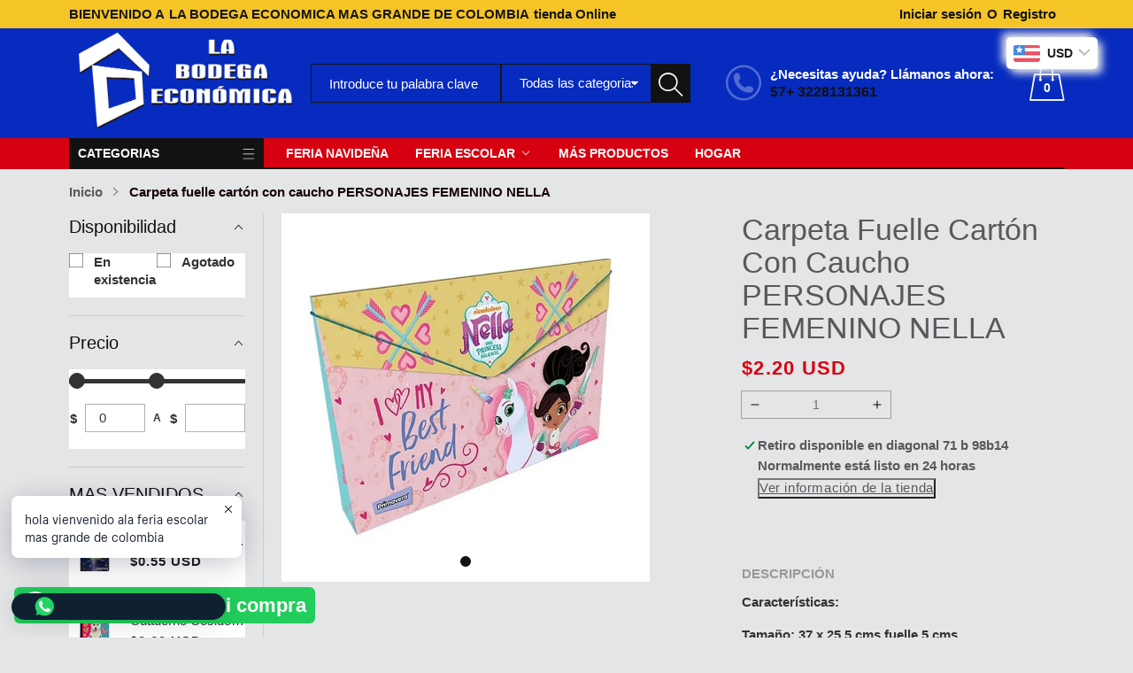

--- FILE ---
content_type: text/html; charset=utf-8
request_url: https://labodegaeconomica.com/products/carpeta-fuelle-carton-con-caucho-personajes-femenino-nella
body_size: 30824
content:















<!doctype html>
<html class="no-js" lang="es">
  <head>
  


 
<script>var tysloConfigVersion = "NlYbaNhOx1y174f7tmvZ"; var tysloMoneyFormat = "<span class=money>${{amount_no_decimals_with_comma_separator}}</span>";
  
</script>
<link rel="stylesheet"
  href="https://quickfb.tyslo.com/config.css?shop=labodegaeconomica-com.myshopify.com&v=NlYbaNhOx1y174f7tmvZ">

<script>
!function (w, d, t) {
  w.TiktokAnalyticsObject=t;var ttq=w[t]=w[t]||[];ttq.methods=["page","track","identify","instances","debug","on","off","once","ready","alias","group","enableCookie","disableCookie"],ttq.setAndDefer=function(t,e){t[e]=function(){t.push([e].concat(Array.prototype.slice.call(arguments,0)))}};for(var i=0;i<ttq.methods.length;i++)ttq.setAndDefer(ttq,ttq.methods[i]);ttq.instance=function(t){for(var e=ttq._i[t]||[],n=0;n<ttq.methods.length;n++)ttq.setAndDefer(e,ttq.methods[n]);return e},ttq.load=function(e,n){var i="https://analytics.tiktok.com/i18n/pixel/events.js";ttq._i=ttq._i||{},ttq._i[e]=[],ttq._i[e]._u=i,ttq._t=ttq._t||{},ttq._t[e]=+new Date,ttq._o=ttq._o||{},ttq._o[e]=n||{};var o=document.createElement("script");o.type="text/javascript",o.async=!0,o.src=i+"?sdkid="+e+"&lib="+t;var a=document.getElementsByTagName("script")[0];a.parentNode.insertBefore(o,a)};

  ttq.load('CJEP72BC77UDFRIUC5P0');
  ttq.page();
}(window, document, 'ttq');
</script>

    <meta charset="utf-8">
    <meta http-equiv="X-UA-Compatible" content="IE=edge">
    <meta name="viewport" content="width=device-width,initial-scale=1">
    <meta name="theme-color" content="">
    <link rel="canonical" href="https://labodegaeconomica.com/products/carpeta-fuelle-carton-con-caucho-personajes-femenino-nella">
    <link rel="preconnect" href="https://cdn.shopify.com" crossorigin><link rel="icon" type="image/png" href="//labodegaeconomica.com/cdn/shop/files/imagotipo_32x32.png?v=1654305026">

<meta property="og:site_name" content="labodegaeconomica.com">
<meta property="og:url" content="https://labodegaeconomica.com/products/carpeta-fuelle-carton-con-caucho-personajes-femenino-nella">
<meta property="og:title" content="Carpeta fuelle cartón con caucho PERSONAJES FEMENINO NELLA">
<meta property="og:type" content="product">
<meta property="og:description" content="Características: Tamaño: 37 x 25.5 cms fuelle 5 cms. Cordón elástico de colores Terminados: -1. Brillo UV NOTA: Las imágenes son referencia, pueden variar en diseños, surtidos y colores, de no haber la existencia del diseño exhibido, se enviará uno bajo el mismo precio y estilo"><meta property="og:image" content="http://labodegaeconomica.com/cdn/shop/products/carpeta_fuelle_carton-13.jpg?v=1661734071">
  <meta property="og:image:secure_url" content="https://labodegaeconomica.com/cdn/shop/products/carpeta_fuelle_carton-13.jpg?v=1661734071">
  <meta property="og:image:width" content="800">
  <meta property="og:image:height" content="800"><meta property="og:price:amount" content="8.000">
  <meta property="og:price:currency" content="COP"><meta name="twitter:site" content="@shopify"><meta name="twitter:card" content="summary_large_image">
<meta name="twitter:title" content="Carpeta fuelle cartón con caucho PERSONAJES FEMENINO NELLA">
<meta name="twitter:description" content="Características: Tamaño: 37 x 25.5 cms fuelle 5 cms. Cordón elástico de colores Terminados: -1. Brillo UV NOTA: Las imágenes son referencia, pueden variar en diseños, surtidos y colores, de no haber la existencia del diseño exhibido, se enviará uno bajo el mismo precio y estilo">


    <script src="//labodegaeconomica.com/cdn/shop/t/2/assets/jquery.min.js?v=8324501383853434791654273993" defer="defer"></script>
    <script src="//labodegaeconomica.com/cdn/shop/t/2/assets/swiper.min.js?v=19857067470180794341654274038" defer="defer"></script>
    <script src="//labodegaeconomica.com/cdn/shop/t/2/assets/pure-dom.js?v=22050179121500053781654274028" defer="defer"></script>
    <script src="//labodegaeconomica.com/cdn/shop/t/2/assets/vendor.js?v=120797825104356561011654274041" defer="defer"></script>
    <script src="//labodegaeconomica.com/cdn/shop/t/2/assets/lazysizes.min.js?v=84414966064882348651654273994" defer="defer"></script><script src="//labodegaeconomica.com/cdn/shop/t/2/assets/sticky-sidebar.min.js?v=123405615214350053311654274037" defer="defer"></script><script src="//labodegaeconomica.com/cdn/shop/t/2/assets/global.js?v=6791054378746743821654273992" defer="defer"></script>
    <script src="//labodegaeconomica.com/cdn/shop/t/2/assets/slideshow.js?v=91817796353213893361654274037" defer="defer"></script>
    
    <script></script>
    
    
  <script>window.performance && window.performance.mark && window.performance.mark('shopify.content_for_header.start');</script><meta name="facebook-domain-verification" content="6xcmgn1h08sacz7t4hea7m1iosou82">
<meta name="facebook-domain-verification" content="49pclvt79imehkeds6dle9xbp06htn">
<meta name="facebook-domain-verification" content="bbi4senxwuhpkhq3swe8i24dek48tr">
<meta id="shopify-digital-wallet" name="shopify-digital-wallet" content="/64754221293/digital_wallets/dialog">
<link rel="alternate" type="application/json+oembed" href="https://labodegaeconomica.com/products/carpeta-fuelle-carton-con-caucho-personajes-femenino-nella.oembed">
<script async="async" src="/checkouts/internal/preloads.js?locale=es-CO"></script>
<script id="shopify-features" type="application/json">{"accessToken":"44e1c7aa950d4adb2219a6a91315508f","betas":["rich-media-storefront-analytics"],"domain":"labodegaeconomica.com","predictiveSearch":true,"shopId":64754221293,"locale":"es"}</script>
<script>var Shopify = Shopify || {};
Shopify.shop = "labodegaeconomica-com.myshopify.com";
Shopify.locale = "es";
Shopify.currency = {"active":"COP","rate":"1.0"};
Shopify.country = "CO";
Shopify.theme = {"name":"Maxmin-1-r5.0.2","id":133176983789,"schema_name":"Maxmin","schema_version":"5.0.1","theme_store_id":null,"role":"main"};
Shopify.theme.handle = "null";
Shopify.theme.style = {"id":null,"handle":null};
Shopify.cdnHost = "labodegaeconomica.com/cdn";
Shopify.routes = Shopify.routes || {};
Shopify.routes.root = "/";</script>
<script type="module">!function(o){(o.Shopify=o.Shopify||{}).modules=!0}(window);</script>
<script>!function(o){function n(){var o=[];function n(){o.push(Array.prototype.slice.apply(arguments))}return n.q=o,n}var t=o.Shopify=o.Shopify||{};t.loadFeatures=n(),t.autoloadFeatures=n()}(window);</script>
<script id="shop-js-analytics" type="application/json">{"pageType":"product"}</script>
<script defer="defer" async type="module" src="//labodegaeconomica.com/cdn/shopifycloud/shop-js/modules/v2/client.init-shop-cart-sync_2Gr3Q33f.es.esm.js"></script>
<script defer="defer" async type="module" src="//labodegaeconomica.com/cdn/shopifycloud/shop-js/modules/v2/chunk.common_noJfOIa7.esm.js"></script>
<script defer="defer" async type="module" src="//labodegaeconomica.com/cdn/shopifycloud/shop-js/modules/v2/chunk.modal_Deo2FJQo.esm.js"></script>
<script type="module">
  await import("//labodegaeconomica.com/cdn/shopifycloud/shop-js/modules/v2/client.init-shop-cart-sync_2Gr3Q33f.es.esm.js");
await import("//labodegaeconomica.com/cdn/shopifycloud/shop-js/modules/v2/chunk.common_noJfOIa7.esm.js");
await import("//labodegaeconomica.com/cdn/shopifycloud/shop-js/modules/v2/chunk.modal_Deo2FJQo.esm.js");

  window.Shopify.SignInWithShop?.initShopCartSync?.({"fedCMEnabled":true,"windoidEnabled":true});

</script>
<script>(function() {
  var isLoaded = false;
  function asyncLoad() {
    if (isLoaded) return;
    isLoaded = true;
    var urls = ["https:\/\/cdn.shopify.com\/s\/files\/1\/0033\/3538\/9233\/files\/pushdaddy_v85_test.js?shop=labodegaeconomica-com.myshopify.com","https:\/\/cdn.shopify.com\/s\/files\/1\/0033\/3538\/9233\/files\/pushdaddy_a3.js?shop=labodegaeconomica-com.myshopify.com","https:\/\/configs.carthike.com\/carthike.js?shop=labodegaeconomica-com.myshopify.com","https:\/\/labodegaeconomica.com\/apps\/buckscc\/sdk.min.js?shop=labodegaeconomica-com.myshopify.com","https:\/\/cdn.shopify.com\/s\/files\/1\/0033\/3538\/9233\/files\/pushdaddy_a7_livechat1_new2.js?v=1707659950\u0026shop=labodegaeconomica-com.myshopify.com","https:\/\/na.shgcdn3.com\/pixel-collector.js?shop=labodegaeconomica-com.myshopify.com"];
    for (var i = 0; i < urls.length; i++) {
      var s = document.createElement('script');
      s.type = 'text/javascript';
      s.async = true;
      s.src = urls[i];
      var x = document.getElementsByTagName('script')[0];
      x.parentNode.insertBefore(s, x);
    }
  };
  if(window.attachEvent) {
    window.attachEvent('onload', asyncLoad);
  } else {
    window.addEventListener('load', asyncLoad, false);
  }
})();</script>
<script id="__st">var __st={"a":64754221293,"offset":-18000,"reqid":"d0001c16-0c35-46ea-81e8-4aec3cdb5ef8-1769437181","pageurl":"labodegaeconomica.com\/products\/carpeta-fuelle-carton-con-caucho-personajes-femenino-nella","u":"5dc0a34c5d95","p":"product","rtyp":"product","rid":7914030432493};</script>
<script>window.ShopifyPaypalV4VisibilityTracking = true;</script>
<script id="captcha-bootstrap">!function(){'use strict';const t='contact',e='account',n='new_comment',o=[[t,t],['blogs',n],['comments',n],[t,'customer']],c=[[e,'customer_login'],[e,'guest_login'],[e,'recover_customer_password'],[e,'create_customer']],r=t=>t.map((([t,e])=>`form[action*='/${t}']:not([data-nocaptcha='true']) input[name='form_type'][value='${e}']`)).join(','),a=t=>()=>t?[...document.querySelectorAll(t)].map((t=>t.form)):[];function s(){const t=[...o],e=r(t);return a(e)}const i='password',u='form_key',d=['recaptcha-v3-token','g-recaptcha-response','h-captcha-response',i],f=()=>{try{return window.sessionStorage}catch{return}},m='__shopify_v',_=t=>t.elements[u];function p(t,e,n=!1){try{const o=window.sessionStorage,c=JSON.parse(o.getItem(e)),{data:r}=function(t){const{data:e,action:n}=t;return t[m]||n?{data:e,action:n}:{data:t,action:n}}(c);for(const[e,n]of Object.entries(r))t.elements[e]&&(t.elements[e].value=n);n&&o.removeItem(e)}catch(o){console.error('form repopulation failed',{error:o})}}const l='form_type',E='cptcha';function T(t){t.dataset[E]=!0}const w=window,h=w.document,L='Shopify',v='ce_forms',y='captcha';let A=!1;((t,e)=>{const n=(g='f06e6c50-85a8-45c8-87d0-21a2b65856fe',I='https://cdn.shopify.com/shopifycloud/storefront-forms-hcaptcha/ce_storefront_forms_captcha_hcaptcha.v1.5.2.iife.js',D={infoText:'Protegido por hCaptcha',privacyText:'Privacidad',termsText:'Términos'},(t,e,n)=>{const o=w[L][v],c=o.bindForm;if(c)return c(t,g,e,D).then(n);var r;o.q.push([[t,g,e,D],n]),r=I,A||(h.body.append(Object.assign(h.createElement('script'),{id:'captcha-provider',async:!0,src:r})),A=!0)});var g,I,D;w[L]=w[L]||{},w[L][v]=w[L][v]||{},w[L][v].q=[],w[L][y]=w[L][y]||{},w[L][y].protect=function(t,e){n(t,void 0,e),T(t)},Object.freeze(w[L][y]),function(t,e,n,w,h,L){const[v,y,A,g]=function(t,e,n){const i=e?o:[],u=t?c:[],d=[...i,...u],f=r(d),m=r(i),_=r(d.filter((([t,e])=>n.includes(e))));return[a(f),a(m),a(_),s()]}(w,h,L),I=t=>{const e=t.target;return e instanceof HTMLFormElement?e:e&&e.form},D=t=>v().includes(t);t.addEventListener('submit',(t=>{const e=I(t);if(!e)return;const n=D(e)&&!e.dataset.hcaptchaBound&&!e.dataset.recaptchaBound,o=_(e),c=g().includes(e)&&(!o||!o.value);(n||c)&&t.preventDefault(),c&&!n&&(function(t){try{if(!f())return;!function(t){const e=f();if(!e)return;const n=_(t);if(!n)return;const o=n.value;o&&e.removeItem(o)}(t);const e=Array.from(Array(32),(()=>Math.random().toString(36)[2])).join('');!function(t,e){_(t)||t.append(Object.assign(document.createElement('input'),{type:'hidden',name:u})),t.elements[u].value=e}(t,e),function(t,e){const n=f();if(!n)return;const o=[...t.querySelectorAll(`input[type='${i}']`)].map((({name:t})=>t)),c=[...d,...o],r={};for(const[a,s]of new FormData(t).entries())c.includes(a)||(r[a]=s);n.setItem(e,JSON.stringify({[m]:1,action:t.action,data:r}))}(t,e)}catch(e){console.error('failed to persist form',e)}}(e),e.submit())}));const S=(t,e)=>{t&&!t.dataset[E]&&(n(t,e.some((e=>e===t))),T(t))};for(const o of['focusin','change'])t.addEventListener(o,(t=>{const e=I(t);D(e)&&S(e,y())}));const B=e.get('form_key'),M=e.get(l),P=B&&M;t.addEventListener('DOMContentLoaded',(()=>{const t=y();if(P)for(const e of t)e.elements[l].value===M&&p(e,B);[...new Set([...A(),...v().filter((t=>'true'===t.dataset.shopifyCaptcha))])].forEach((e=>S(e,t)))}))}(h,new URLSearchParams(w.location.search),n,t,e,['guest_login'])})(!0,!0)}();</script>
<script integrity="sha256-4kQ18oKyAcykRKYeNunJcIwy7WH5gtpwJnB7kiuLZ1E=" data-source-attribution="shopify.loadfeatures" defer="defer" src="//labodegaeconomica.com/cdn/shopifycloud/storefront/assets/storefront/load_feature-a0a9edcb.js" crossorigin="anonymous"></script>
<script data-source-attribution="shopify.dynamic_checkout.dynamic.init">var Shopify=Shopify||{};Shopify.PaymentButton=Shopify.PaymentButton||{isStorefrontPortableWallets:!0,init:function(){window.Shopify.PaymentButton.init=function(){};var t=document.createElement("script");t.src="https://labodegaeconomica.com/cdn/shopifycloud/portable-wallets/latest/portable-wallets.es.js",t.type="module",document.head.appendChild(t)}};
</script>
<script data-source-attribution="shopify.dynamic_checkout.buyer_consent">
  function portableWalletsHideBuyerConsent(e){var t=document.getElementById("shopify-buyer-consent"),n=document.getElementById("shopify-subscription-policy-button");t&&n&&(t.classList.add("hidden"),t.setAttribute("aria-hidden","true"),n.removeEventListener("click",e))}function portableWalletsShowBuyerConsent(e){var t=document.getElementById("shopify-buyer-consent"),n=document.getElementById("shopify-subscription-policy-button");t&&n&&(t.classList.remove("hidden"),t.removeAttribute("aria-hidden"),n.addEventListener("click",e))}window.Shopify?.PaymentButton&&(window.Shopify.PaymentButton.hideBuyerConsent=portableWalletsHideBuyerConsent,window.Shopify.PaymentButton.showBuyerConsent=portableWalletsShowBuyerConsent);
</script>
<script>
  function portableWalletsCleanup(e){e&&e.src&&console.error("Failed to load portable wallets script "+e.src);var t=document.querySelectorAll("shopify-accelerated-checkout .shopify-payment-button__skeleton, shopify-accelerated-checkout-cart .wallet-cart-button__skeleton"),e=document.getElementById("shopify-buyer-consent");for(let e=0;e<t.length;e++)t[e].remove();e&&e.remove()}function portableWalletsNotLoadedAsModule(e){e instanceof ErrorEvent&&"string"==typeof e.message&&e.message.includes("import.meta")&&"string"==typeof e.filename&&e.filename.includes("portable-wallets")&&(window.removeEventListener("error",portableWalletsNotLoadedAsModule),window.Shopify.PaymentButton.failedToLoad=e,"loading"===document.readyState?document.addEventListener("DOMContentLoaded",window.Shopify.PaymentButton.init):window.Shopify.PaymentButton.init())}window.addEventListener("error",portableWalletsNotLoadedAsModule);
</script>

<script type="module" src="https://labodegaeconomica.com/cdn/shopifycloud/portable-wallets/latest/portable-wallets.es.js" onError="portableWalletsCleanup(this)" crossorigin="anonymous"></script>
<script nomodule>
  document.addEventListener("DOMContentLoaded", portableWalletsCleanup);
</script>

<link id="shopify-accelerated-checkout-styles" rel="stylesheet" media="screen" href="https://labodegaeconomica.com/cdn/shopifycloud/portable-wallets/latest/accelerated-checkout-backwards-compat.css" crossorigin="anonymous">
<style id="shopify-accelerated-checkout-cart">
        #shopify-buyer-consent {
  margin-top: 1em;
  display: inline-block;
  width: 100%;
}

#shopify-buyer-consent.hidden {
  display: none;
}

#shopify-subscription-policy-button {
  background: none;
  border: none;
  padding: 0;
  text-decoration: underline;
  font-size: inherit;
  cursor: pointer;
}

#shopify-subscription-policy-button::before {
  box-shadow: none;
}

      </style>

<script>window.performance && window.performance.mark && window.performance.mark('shopify.content_for_header.end');</script>
  





  <script type="text/javascript">
    
      window.__shgMoneyFormat = window.__shgMoneyFormat || {"COP":{"currency":"COP","currency_symbol":"$","currency_symbol_location":"left","decimal_places":2,"decimal_separator":".","thousands_separator":","}};
    
    window.__shgCurrentCurrencyCode = window.__shgCurrentCurrencyCode || {
      currency: "COP",
      currency_symbol: "$",
      decimal_separator: ".",
      thousands_separator: ",",
      decimal_places: 2,
      currency_symbol_location: "left"
    };
  </script>



    

<style data-shopify>
  
  
  
  
  

  :root {--font-body-family: Helvetica, Arial, sans-serif;
    --font-body-style: normal;
    --font-body-weight: 700;

    --font-heading-family: Helvetica, Arial, sans-serif;
    --font-heading-style: normal;
    --font-heading-weight: 700;--color_primary: #121212;	    
	--color_body: #595959;	   	    	
	--color_heading: #190206;	
	--color_line: #ffffff;	
	--color_body_bg: #e3e5e7;	
	--color_content_bg: #e3e5e7;--color_header_text: #ffffff;
	--color_header_border: #161616;	
	--color_header_bg: #072bbe;		
	--color_topheader_text: #161616;	
	--color_topheader_border: rgba(0,0,0,0);	
	--color_topheader_bg: #f5c426;--color_navigation_text: #ffffff;	
	--color_navigation_bg: #d70010;
	--color_navigation_text_hover: #d70010;--color_product_title_text : #161616;			
	--color_price_text : #212121;
	--color_price_compare_text : #696969;	
	--color_rating_text: #f5cc26;
	--color_price_text_detail: #d70010;
	--color_price_compare_text_detail: #696969;--color_button_text: #ffffff;
	--color_button_border: #d70010;
	--color_button_bg: #d70010;--color_btn_text1: #d70010;
	--color_btn_border1: #d70010;
	--color_btn_bg1: #e3e5e7;--color_footer_title_text : #1a1a1a;
	--color_footer_text : #393939;	
	--color_footer_border : #e3e5e7;
	--color_footer_bg : #ffffff;	
	--color_copyright_border : #e3e5e7;
	--color_copyright_text : #454545;	
	--color_copyright_text_hover : #d70010;			
	--color_copyright_link : #d70010;	
	--color_copyright_bg : #f1f2f4;
  }	  
</style>

    <link rel="stylesheet" href="//labodegaeconomica.com/cdn/shop/t/2/assets/cs-font-icon.css?v=91217276057990500461699188544" media="print" onload="this.media='all'">
    <link rel="stylesheet" href="//labodegaeconomica.com/cdn/shop/t/2/assets/swiper-bundle.css?v=157259476856304533321654274037" media="print" onload="this.media='all'">
    <link href="//labodegaeconomica.com/cdn/shop/t/2/assets/vendor.css?v=93544122528785574241654274040" rel="stylesheet" type="text/css" media="all" />
    <link href="//labodegaeconomica.com/cdn/shop/t/2/assets/home-section.css?v=142833281320651156021654273992" rel="stylesheet" type="text/css" media="all" />
    
	<link href="//labodegaeconomica.com/cdn/shop/t/2/assets/component-product-grid.css?v=144434615075425821741654273981" rel="stylesheet" type="text/css" media="all" />
    <link href="//labodegaeconomica.com/cdn/shop/t/2/assets/component-slider.css?v=174180164528762335231654273984" rel="stylesheet" type="text/css" media="all" />
    <link rel="stylesheet" href="//labodegaeconomica.com/cdn/shop/t/2/assets/component-modal.css?v=25537308727916973081654273979" media="print" onload="this.media='all'"><script>document.documentElement.className = document.documentElement.className.replace('no-js', 'js');</script>
  
  

<script type="text/javascript">
  
    window.SHG_CUSTOMER = null;
  
</script>








        <script>
        window.bucksCC = window.bucksCC || {};
        window.bucksCC.config = {}; window.bucksCC.reConvert = function () {};
        "function"!=typeof Object.assign&&(Object.assign=function(n){if(null==n)throw new TypeError("Cannot convert undefined or null to object");for(var r=Object(n),t=1;t<arguments.length;t++){var e=arguments[t];if(null!=e)for(var o in e)e.hasOwnProperty(o)&&(r[o]=e[o])}return r});
        Object.assign(window.bucksCC.config, {"id":null,"active":true,"userCurrency":"","selectedCurrencies":"[{\"USD\":\"US Dollar (USD)\"},{\"EUR\":\"Euro (EUR)\"},{\"CAD\":\"Canadian Dollar (CAD)\"},{\"COP\":\"Colombian Peso (COP)\"},{\"MXN\":\"Mexican Peso (MXN)\"},{\"ARS\":\"Argentine Peso (ARS)\"},{\"BRL\":\"Brazilian Real (BRL)\"}]","autoSwitchCurrencyLocationBased":true,"moneyWithCurrencyFormat":true,"autoSwitchOnlyToPreferredCurrency":false,"showCurrencyCodesOnly":false,"displayPositionType":"floating","displayPosition":"top_right","customPosition":"","positionPlacement":"after","mobileDisplayPositionType":"floating","mobileDisplayPosition":"bottom_left","mobileCustomPosition":"","mobilePositionPlacement":"after","showInDesktop":true,"showInMobileDevice":true,"showOriginalPriceOnMouseHover":false,"customOptionsPlacement":false,"optionsPlacementType":"left_upwards","customOptionsPlacementMobile":false,"optionsPlacementTypeMobile":"left_upwards","cartNotificationStatus":false,"cartNotificationMessage":"We process all orders in {STORE_CURRENCY} and you will be checkout using the most current exchange rates.","cartNotificationBackgroundColor":"rgba(251,245,245,1)","cartNotificationTextColor":"rgba(30,30,30,1)","roundingDecimal":0.99,"priceRoundingType":"none","defaultCurrencyRounding":false,"integrateWithOtherApps":true,"themeType":"default","backgroundColor":"rgba(255,255,255,1)","textColor":"rgba(30,30,30,1)","hoverColor":"rgba(255,255,255,1)","borderStyle":"boxShadow","instantLoader":false,"darkMode":false,"flagStyle":"modern","flagTheme":"rounded","flagDisplayOption":"showFlagAndCurrency","trigger":"","watchUrls":"","expertSettings":"{\"css\":\"\"}"}, { money_format: "\u003cspan class=money\u003e${{amount_no_decimals_with_comma_separator}}\u003c\/span\u003e", money_with_currency_format: "\u003cspan class=money\u003e${{amount_no_decimals_with_comma_separator}} COP\u003c\/span\u003e", userCurrency: "COP" }); window.bucksCC.config.multiCurrencies = [];  window.bucksCC.config.multiCurrencies = "COP".split(',') || ''; window.bucksCC.config.cartCurrency = "COP" || '';  
        </script>
            <!-- BEGIN app block: shopify://apps/bucks/blocks/app-embed/4f0a9b06-9da4-4a49-b378-2de9d23a3af3 -->
<script>
  window.bucksCC = window.bucksCC || {};
  window.bucksCC.metaConfig = {};
  window.bucksCC.reConvert = function() {};
  "function" != typeof Object.assign && (Object.assign = function(n) {
    if (null == n) 
      throw new TypeError("Cannot convert undefined or null to object");
    



    for (var r = Object(n), t = 1; t < arguments.length; t++) {
      var e = arguments[t];
      if (null != e) 
        for (var o in e) 
          e.hasOwnProperty(o) && (r[o] = e[o])
    }
    return r
  });

const bucks_validateJson = json => {
    let checkedJson;
    try {
        checkedJson = JSON.parse(json);
    } catch (error) { }
    return checkedJson;
};

  const bucks_encodedData = "";

  const bucks_myshopifyDomain = "labodegaeconomica.com";

  const decodedURI = atob(bucks_encodedData);
  const bucks_decodedString = decodeURIComponent(decodedURI);


  const bucks_parsedData = bucks_validateJson(bucks_decodedString) || {};
  Object.assign(window.bucksCC.metaConfig, {

    ... bucks_parsedData,
    money_format: "\u003cspan class=money\u003e${{amount_no_decimals_with_comma_separator}}\u003c\/span\u003e",
    money_with_currency_format: "\u003cspan class=money\u003e${{amount_no_decimals_with_comma_separator}} COP\u003c\/span\u003e",
    userCurrency: "COP"

  });
  window.bucksCC.reConvert = function() {};
  window.bucksCC.themeAppExtension = true;
  window.bucksCC.metaConfig.multiCurrencies = [];
  window.bucksCC.localization = {};
  
  

  window.bucksCC.localization.availableCountries = ["CO"];
  window.bucksCC.localization.availableLanguages = ["es"];

  
  window.bucksCC.metaConfig.multiCurrencies = "COP".split(',') || '';
  window.bucksCC.metaConfig.cartCurrency = "COP" || '';

  if ((((window || {}).bucksCC || {}).metaConfig || {}).instantLoader) {
    self.fetch || (self.fetch = function(e, n) {
      return n = n || {},
      new Promise(function(t, s) {
        var r = new XMLHttpRequest,
          o = [],
          u = [],
          i = {},
          a = function() {
            return {
              ok: 2 == (r.status / 100 | 0),
              statusText: r.statusText,
              status: r.status,
              url: r.responseURL,
              text: function() {
                return Promise.resolve(r.responseText)
              },
              json: function() {
                return Promise.resolve(JSON.parse(r.responseText))
              },
              blob: function() {
                return Promise.resolve(new Blob([r.response]))
              },
              clone: a,
              headers: {
                keys: function() {
                  return o
                },
                entries: function() {
                  return u
                },
                get: function(e) {
                  return i[e.toLowerCase()]
                },
                has: function(e) {
                  return e.toLowerCase() in i
                }
              }
            }
          };
        for (var c in r.open(n.method || "get", e, !0), r.onload = function() {
          r.getAllResponseHeaders().replace(/^(.*?):[^S\n]*([sS]*?)$/gm, function(e, n, t) {
            o.push(n = n.toLowerCase()),
            u.push([n, t]),
            i[n] = i[n]
              ? i[n] + "," + t
              : t
          }),
          t(a())
        },
        r.onerror = s,
        r.withCredentials = "include" == n.credentials,
        n.headers) 
          r.setRequestHeader(c, n.headers[c]);
        r.send(n.body || null)
      })
    });
    !function() {
      function t(t) {
        const e = document.createElement("style");
        e.innerText = t,
        document.head.appendChild(e)
      }
      function e(t) {
        const e = document.createElement("script");
        e.type = "text/javascript",
        e.text = t,
        document.head.appendChild(e),
        console.log("%cBUCKSCC: Instant Loader Activated ⚡️", "background: #1c64f6; color: #fff; font-size: 12px; font-weight:bold; padding: 5px 10px; border-radius: 3px")
      }
      let n = sessionStorage.getItem("bucksccHash");
      (
        n = n
          ? JSON.parse(n)
          : null
      )
        ? e(n)
        : fetch(`https://${bucks_myshopifyDomain}/apps/buckscc/sdk.min.js`, {mode: "no-cors"}).then(function(t) {
          return t.text()
        }).then(function(t) {
          if ((t || "").length > 100) {
            const o = JSON.stringify(t);
            sessionStorage.setItem("bucksccHash", o),
            n = t,
            e(t)
          }
        })
    }();
  }

  const themeAppExLoadEvent = new Event("BUCKSCC_THEME-APP-EXTENSION_LOADED", { bubbles: true, cancelable: false });

  // Dispatch the custom event on the window
  window.dispatchEvent(themeAppExLoadEvent);

</script><!-- END app block --><script src="https://cdn.shopify.com/extensions/019ba2d3-5579-7382-9582-e9b49f858129/bucks-23/assets/widgetLoader.js" type="text/javascript" defer="defer"></script>
<link href="https://monorail-edge.shopifysvc.com" rel="dns-prefetch">
<script>(function(){if ("sendBeacon" in navigator && "performance" in window) {try {var session_token_from_headers = performance.getEntriesByType('navigation')[0].serverTiming.find(x => x.name == '_s').description;} catch {var session_token_from_headers = undefined;}var session_cookie_matches = document.cookie.match(/_shopify_s=([^;]*)/);var session_token_from_cookie = session_cookie_matches && session_cookie_matches.length === 2 ? session_cookie_matches[1] : "";var session_token = session_token_from_headers || session_token_from_cookie || "";function handle_abandonment_event(e) {var entries = performance.getEntries().filter(function(entry) {return /monorail-edge.shopifysvc.com/.test(entry.name);});if (!window.abandonment_tracked && entries.length === 0) {window.abandonment_tracked = true;var currentMs = Date.now();var navigation_start = performance.timing.navigationStart;var payload = {shop_id: 64754221293,url: window.location.href,navigation_start,duration: currentMs - navigation_start,session_token,page_type: "product"};window.navigator.sendBeacon("https://monorail-edge.shopifysvc.com/v1/produce", JSON.stringify({schema_id: "online_store_buyer_site_abandonment/1.1",payload: payload,metadata: {event_created_at_ms: currentMs,event_sent_at_ms: currentMs}}));}}window.addEventListener('pagehide', handle_abandonment_event);}}());</script>
<script id="web-pixels-manager-setup">(function e(e,d,r,n,o){if(void 0===o&&(o={}),!Boolean(null===(a=null===(i=window.Shopify)||void 0===i?void 0:i.analytics)||void 0===a?void 0:a.replayQueue)){var i,a;window.Shopify=window.Shopify||{};var t=window.Shopify;t.analytics=t.analytics||{};var s=t.analytics;s.replayQueue=[],s.publish=function(e,d,r){return s.replayQueue.push([e,d,r]),!0};try{self.performance.mark("wpm:start")}catch(e){}var l=function(){var e={modern:/Edge?\/(1{2}[4-9]|1[2-9]\d|[2-9]\d{2}|\d{4,})\.\d+(\.\d+|)|Firefox\/(1{2}[4-9]|1[2-9]\d|[2-9]\d{2}|\d{4,})\.\d+(\.\d+|)|Chrom(ium|e)\/(9{2}|\d{3,})\.\d+(\.\d+|)|(Maci|X1{2}).+ Version\/(15\.\d+|(1[6-9]|[2-9]\d|\d{3,})\.\d+)([,.]\d+|)( \(\w+\)|)( Mobile\/\w+|) Safari\/|Chrome.+OPR\/(9{2}|\d{3,})\.\d+\.\d+|(CPU[ +]OS|iPhone[ +]OS|CPU[ +]iPhone|CPU IPhone OS|CPU iPad OS)[ +]+(15[._]\d+|(1[6-9]|[2-9]\d|\d{3,})[._]\d+)([._]\d+|)|Android:?[ /-](13[3-9]|1[4-9]\d|[2-9]\d{2}|\d{4,})(\.\d+|)(\.\d+|)|Android.+Firefox\/(13[5-9]|1[4-9]\d|[2-9]\d{2}|\d{4,})\.\d+(\.\d+|)|Android.+Chrom(ium|e)\/(13[3-9]|1[4-9]\d|[2-9]\d{2}|\d{4,})\.\d+(\.\d+|)|SamsungBrowser\/([2-9]\d|\d{3,})\.\d+/,legacy:/Edge?\/(1[6-9]|[2-9]\d|\d{3,})\.\d+(\.\d+|)|Firefox\/(5[4-9]|[6-9]\d|\d{3,})\.\d+(\.\d+|)|Chrom(ium|e)\/(5[1-9]|[6-9]\d|\d{3,})\.\d+(\.\d+|)([\d.]+$|.*Safari\/(?![\d.]+ Edge\/[\d.]+$))|(Maci|X1{2}).+ Version\/(10\.\d+|(1[1-9]|[2-9]\d|\d{3,})\.\d+)([,.]\d+|)( \(\w+\)|)( Mobile\/\w+|) Safari\/|Chrome.+OPR\/(3[89]|[4-9]\d|\d{3,})\.\d+\.\d+|(CPU[ +]OS|iPhone[ +]OS|CPU[ +]iPhone|CPU IPhone OS|CPU iPad OS)[ +]+(10[._]\d+|(1[1-9]|[2-9]\d|\d{3,})[._]\d+)([._]\d+|)|Android:?[ /-](13[3-9]|1[4-9]\d|[2-9]\d{2}|\d{4,})(\.\d+|)(\.\d+|)|Mobile Safari.+OPR\/([89]\d|\d{3,})\.\d+\.\d+|Android.+Firefox\/(13[5-9]|1[4-9]\d|[2-9]\d{2}|\d{4,})\.\d+(\.\d+|)|Android.+Chrom(ium|e)\/(13[3-9]|1[4-9]\d|[2-9]\d{2}|\d{4,})\.\d+(\.\d+|)|Android.+(UC? ?Browser|UCWEB|U3)[ /]?(15\.([5-9]|\d{2,})|(1[6-9]|[2-9]\d|\d{3,})\.\d+)\.\d+|SamsungBrowser\/(5\.\d+|([6-9]|\d{2,})\.\d+)|Android.+MQ{2}Browser\/(14(\.(9|\d{2,})|)|(1[5-9]|[2-9]\d|\d{3,})(\.\d+|))(\.\d+|)|K[Aa][Ii]OS\/(3\.\d+|([4-9]|\d{2,})\.\d+)(\.\d+|)/},d=e.modern,r=e.legacy,n=navigator.userAgent;return n.match(d)?"modern":n.match(r)?"legacy":"unknown"}(),u="modern"===l?"modern":"legacy",c=(null!=n?n:{modern:"",legacy:""})[u],f=function(e){return[e.baseUrl,"/wpm","/b",e.hashVersion,"modern"===e.buildTarget?"m":"l",".js"].join("")}({baseUrl:d,hashVersion:r,buildTarget:u}),m=function(e){var d=e.version,r=e.bundleTarget,n=e.surface,o=e.pageUrl,i=e.monorailEndpoint;return{emit:function(e){var a=e.status,t=e.errorMsg,s=(new Date).getTime(),l=JSON.stringify({metadata:{event_sent_at_ms:s},events:[{schema_id:"web_pixels_manager_load/3.1",payload:{version:d,bundle_target:r,page_url:o,status:a,surface:n,error_msg:t},metadata:{event_created_at_ms:s}}]});if(!i)return console&&console.warn&&console.warn("[Web Pixels Manager] No Monorail endpoint provided, skipping logging."),!1;try{return self.navigator.sendBeacon.bind(self.navigator)(i,l)}catch(e){}var u=new XMLHttpRequest;try{return u.open("POST",i,!0),u.setRequestHeader("Content-Type","text/plain"),u.send(l),!0}catch(e){return console&&console.warn&&console.warn("[Web Pixels Manager] Got an unhandled error while logging to Monorail."),!1}}}}({version:r,bundleTarget:l,surface:e.surface,pageUrl:self.location.href,monorailEndpoint:e.monorailEndpoint});try{o.browserTarget=l,function(e){var d=e.src,r=e.async,n=void 0===r||r,o=e.onload,i=e.onerror,a=e.sri,t=e.scriptDataAttributes,s=void 0===t?{}:t,l=document.createElement("script"),u=document.querySelector("head"),c=document.querySelector("body");if(l.async=n,l.src=d,a&&(l.integrity=a,l.crossOrigin="anonymous"),s)for(var f in s)if(Object.prototype.hasOwnProperty.call(s,f))try{l.dataset[f]=s[f]}catch(e){}if(o&&l.addEventListener("load",o),i&&l.addEventListener("error",i),u)u.appendChild(l);else{if(!c)throw new Error("Did not find a head or body element to append the script");c.appendChild(l)}}({src:f,async:!0,onload:function(){if(!function(){var e,d;return Boolean(null===(d=null===(e=window.Shopify)||void 0===e?void 0:e.analytics)||void 0===d?void 0:d.initialized)}()){var d=window.webPixelsManager.init(e)||void 0;if(d){var r=window.Shopify.analytics;r.replayQueue.forEach((function(e){var r=e[0],n=e[1],o=e[2];d.publishCustomEvent(r,n,o)})),r.replayQueue=[],r.publish=d.publishCustomEvent,r.visitor=d.visitor,r.initialized=!0}}},onerror:function(){return m.emit({status:"failed",errorMsg:"".concat(f," has failed to load")})},sri:function(e){var d=/^sha384-[A-Za-z0-9+/=]+$/;return"string"==typeof e&&d.test(e)}(c)?c:"",scriptDataAttributes:o}),m.emit({status:"loading"})}catch(e){m.emit({status:"failed",errorMsg:(null==e?void 0:e.message)||"Unknown error"})}}})({shopId: 64754221293,storefrontBaseUrl: "https://labodegaeconomica.com",extensionsBaseUrl: "https://extensions.shopifycdn.com/cdn/shopifycloud/web-pixels-manager",monorailEndpoint: "https://monorail-edge.shopifysvc.com/unstable/produce_batch",surface: "storefront-renderer",enabledBetaFlags: ["2dca8a86"],webPixelsConfigList: [{"id":"1611596013","configuration":"{\"pixelCode\":\"D48UKPBC77UBK87V3Q80\"}","eventPayloadVersion":"v1","runtimeContext":"STRICT","scriptVersion":"22e92c2ad45662f435e4801458fb78cc","type":"APP","apiClientId":4383523,"privacyPurposes":["ANALYTICS","MARKETING","SALE_OF_DATA"],"dataSharingAdjustments":{"protectedCustomerApprovalScopes":["read_customer_address","read_customer_email","read_customer_name","read_customer_personal_data","read_customer_phone"]}},{"id":"942801133","configuration":"{\"site_id\":\"6fad473b-843a-443a-bc2b-ab78091418a8\",\"analytics_endpoint\":\"https:\\\/\\\/na.shgcdn3.com\"}","eventPayloadVersion":"v1","runtimeContext":"STRICT","scriptVersion":"695709fc3f146fa50a25299517a954f2","type":"APP","apiClientId":1158168,"privacyPurposes":["ANALYTICS","MARKETING","SALE_OF_DATA"],"dataSharingAdjustments":{"protectedCustomerApprovalScopes":["read_customer_personal_data"]}},{"id":"237502701","configuration":"{\"pixel_id\":\"294241961568306\",\"pixel_type\":\"facebook_pixel\",\"metaapp_system_user_token\":\"-\"}","eventPayloadVersion":"v1","runtimeContext":"OPEN","scriptVersion":"ca16bc87fe92b6042fbaa3acc2fbdaa6","type":"APP","apiClientId":2329312,"privacyPurposes":["ANALYTICS","MARKETING","SALE_OF_DATA"],"dataSharingAdjustments":{"protectedCustomerApprovalScopes":["read_customer_address","read_customer_email","read_customer_name","read_customer_personal_data","read_customer_phone"]}},{"id":"shopify-app-pixel","configuration":"{}","eventPayloadVersion":"v1","runtimeContext":"STRICT","scriptVersion":"0450","apiClientId":"shopify-pixel","type":"APP","privacyPurposes":["ANALYTICS","MARKETING"]},{"id":"shopify-custom-pixel","eventPayloadVersion":"v1","runtimeContext":"LAX","scriptVersion":"0450","apiClientId":"shopify-pixel","type":"CUSTOM","privacyPurposes":["ANALYTICS","MARKETING"]}],isMerchantRequest: false,initData: {"shop":{"name":"labodegaeconomica.com","paymentSettings":{"currencyCode":"COP"},"myshopifyDomain":"labodegaeconomica-com.myshopify.com","countryCode":"CO","storefrontUrl":"https:\/\/labodegaeconomica.com"},"customer":null,"cart":null,"checkout":null,"productVariants":[{"price":{"amount":8000.0,"currencyCode":"COP"},"product":{"title":"Carpeta fuelle cartón con caucho PERSONAJES FEMENINO NELLA","vendor":"labodegaeconomica.com","id":"7914030432493","untranslatedTitle":"Carpeta fuelle cartón con caucho PERSONAJES FEMENINO NELLA","url":"\/products\/carpeta-fuelle-carton-con-caucho-personajes-femenino-nella","type":"cuaderno"},"id":"43260224602349","image":{"src":"\/\/labodegaeconomica.com\/cdn\/shop\/products\/carpeta_fuelle_carton-13.jpg?v=1661734071"},"sku":null,"title":"Default Title","untranslatedTitle":"Default Title"}],"purchasingCompany":null},},"https://labodegaeconomica.com/cdn","fcfee988w5aeb613cpc8e4bc33m6693e112",{"modern":"","legacy":""},{"shopId":"64754221293","storefrontBaseUrl":"https:\/\/labodegaeconomica.com","extensionBaseUrl":"https:\/\/extensions.shopifycdn.com\/cdn\/shopifycloud\/web-pixels-manager","surface":"storefront-renderer","enabledBetaFlags":"[\"2dca8a86\"]","isMerchantRequest":"false","hashVersion":"fcfee988w5aeb613cpc8e4bc33m6693e112","publish":"custom","events":"[[\"page_viewed\",{}],[\"product_viewed\",{\"productVariant\":{\"price\":{\"amount\":8000.0,\"currencyCode\":\"COP\"},\"product\":{\"title\":\"Carpeta fuelle cartón con caucho PERSONAJES FEMENINO NELLA\",\"vendor\":\"labodegaeconomica.com\",\"id\":\"7914030432493\",\"untranslatedTitle\":\"Carpeta fuelle cartón con caucho PERSONAJES FEMENINO NELLA\",\"url\":\"\/products\/carpeta-fuelle-carton-con-caucho-personajes-femenino-nella\",\"type\":\"cuaderno\"},\"id\":\"43260224602349\",\"image\":{\"src\":\"\/\/labodegaeconomica.com\/cdn\/shop\/products\/carpeta_fuelle_carton-13.jpg?v=1661734071\"},\"sku\":null,\"title\":\"Default Title\",\"untranslatedTitle\":\"Default Title\"}}]]"});</script><script>
  window.ShopifyAnalytics = window.ShopifyAnalytics || {};
  window.ShopifyAnalytics.meta = window.ShopifyAnalytics.meta || {};
  window.ShopifyAnalytics.meta.currency = 'COP';
  var meta = {"product":{"id":7914030432493,"gid":"gid:\/\/shopify\/Product\/7914030432493","vendor":"labodegaeconomica.com","type":"cuaderno","handle":"carpeta-fuelle-carton-con-caucho-personajes-femenino-nella","variants":[{"id":43260224602349,"price":800000,"name":"Carpeta fuelle cartón con caucho PERSONAJES FEMENINO NELLA","public_title":null,"sku":null}],"remote":false},"page":{"pageType":"product","resourceType":"product","resourceId":7914030432493,"requestId":"d0001c16-0c35-46ea-81e8-4aec3cdb5ef8-1769437181"}};
  for (var attr in meta) {
    window.ShopifyAnalytics.meta[attr] = meta[attr];
  }
</script>
<script class="analytics">
  (function () {
    var customDocumentWrite = function(content) {
      var jquery = null;

      if (window.jQuery) {
        jquery = window.jQuery;
      } else if (window.Checkout && window.Checkout.$) {
        jquery = window.Checkout.$;
      }

      if (jquery) {
        jquery('body').append(content);
      }
    };

    var hasLoggedConversion = function(token) {
      if (token) {
        return document.cookie.indexOf('loggedConversion=' + token) !== -1;
      }
      return false;
    }

    var setCookieIfConversion = function(token) {
      if (token) {
        var twoMonthsFromNow = new Date(Date.now());
        twoMonthsFromNow.setMonth(twoMonthsFromNow.getMonth() + 2);

        document.cookie = 'loggedConversion=' + token + '; expires=' + twoMonthsFromNow;
      }
    }

    var trekkie = window.ShopifyAnalytics.lib = window.trekkie = window.trekkie || [];
    if (trekkie.integrations) {
      return;
    }
    trekkie.methods = [
      'identify',
      'page',
      'ready',
      'track',
      'trackForm',
      'trackLink'
    ];
    trekkie.factory = function(method) {
      return function() {
        var args = Array.prototype.slice.call(arguments);
        args.unshift(method);
        trekkie.push(args);
        return trekkie;
      };
    };
    for (var i = 0; i < trekkie.methods.length; i++) {
      var key = trekkie.methods[i];
      trekkie[key] = trekkie.factory(key);
    }
    trekkie.load = function(config) {
      trekkie.config = config || {};
      trekkie.config.initialDocumentCookie = document.cookie;
      var first = document.getElementsByTagName('script')[0];
      var script = document.createElement('script');
      script.type = 'text/javascript';
      script.onerror = function(e) {
        var scriptFallback = document.createElement('script');
        scriptFallback.type = 'text/javascript';
        scriptFallback.onerror = function(error) {
                var Monorail = {
      produce: function produce(monorailDomain, schemaId, payload) {
        var currentMs = new Date().getTime();
        var event = {
          schema_id: schemaId,
          payload: payload,
          metadata: {
            event_created_at_ms: currentMs,
            event_sent_at_ms: currentMs
          }
        };
        return Monorail.sendRequest("https://" + monorailDomain + "/v1/produce", JSON.stringify(event));
      },
      sendRequest: function sendRequest(endpointUrl, payload) {
        // Try the sendBeacon API
        if (window && window.navigator && typeof window.navigator.sendBeacon === 'function' && typeof window.Blob === 'function' && !Monorail.isIos12()) {
          var blobData = new window.Blob([payload], {
            type: 'text/plain'
          });

          if (window.navigator.sendBeacon(endpointUrl, blobData)) {
            return true;
          } // sendBeacon was not successful

        } // XHR beacon

        var xhr = new XMLHttpRequest();

        try {
          xhr.open('POST', endpointUrl);
          xhr.setRequestHeader('Content-Type', 'text/plain');
          xhr.send(payload);
        } catch (e) {
          console.log(e);
        }

        return false;
      },
      isIos12: function isIos12() {
        return window.navigator.userAgent.lastIndexOf('iPhone; CPU iPhone OS 12_') !== -1 || window.navigator.userAgent.lastIndexOf('iPad; CPU OS 12_') !== -1;
      }
    };
    Monorail.produce('monorail-edge.shopifysvc.com',
      'trekkie_storefront_load_errors/1.1',
      {shop_id: 64754221293,
      theme_id: 133176983789,
      app_name: "storefront",
      context_url: window.location.href,
      source_url: "//labodegaeconomica.com/cdn/s/trekkie.storefront.8d95595f799fbf7e1d32231b9a28fd43b70c67d3.min.js"});

        };
        scriptFallback.async = true;
        scriptFallback.src = '//labodegaeconomica.com/cdn/s/trekkie.storefront.8d95595f799fbf7e1d32231b9a28fd43b70c67d3.min.js';
        first.parentNode.insertBefore(scriptFallback, first);
      };
      script.async = true;
      script.src = '//labodegaeconomica.com/cdn/s/trekkie.storefront.8d95595f799fbf7e1d32231b9a28fd43b70c67d3.min.js';
      first.parentNode.insertBefore(script, first);
    };
    trekkie.load(
      {"Trekkie":{"appName":"storefront","development":false,"defaultAttributes":{"shopId":64754221293,"isMerchantRequest":null,"themeId":133176983789,"themeCityHash":"2490477919523582744","contentLanguage":"es","currency":"COP","eventMetadataId":"9275b286-1f8a-493c-abe3-f71e0edaa255"},"isServerSideCookieWritingEnabled":true,"monorailRegion":"shop_domain","enabledBetaFlags":["65f19447"]},"Session Attribution":{},"S2S":{"facebookCapiEnabled":true,"source":"trekkie-storefront-renderer","apiClientId":580111}}
    );

    var loaded = false;
    trekkie.ready(function() {
      if (loaded) return;
      loaded = true;

      window.ShopifyAnalytics.lib = window.trekkie;

      var originalDocumentWrite = document.write;
      document.write = customDocumentWrite;
      try { window.ShopifyAnalytics.merchantGoogleAnalytics.call(this); } catch(error) {};
      document.write = originalDocumentWrite;

      window.ShopifyAnalytics.lib.page(null,{"pageType":"product","resourceType":"product","resourceId":7914030432493,"requestId":"d0001c16-0c35-46ea-81e8-4aec3cdb5ef8-1769437181","shopifyEmitted":true});

      var match = window.location.pathname.match(/checkouts\/(.+)\/(thank_you|post_purchase)/)
      var token = match? match[1]: undefined;
      if (!hasLoggedConversion(token)) {
        setCookieIfConversion(token);
        window.ShopifyAnalytics.lib.track("Viewed Product",{"currency":"COP","variantId":43260224602349,"productId":7914030432493,"productGid":"gid:\/\/shopify\/Product\/7914030432493","name":"Carpeta fuelle cartón con caucho PERSONAJES FEMENINO NELLA","price":"8000.00","sku":null,"brand":"labodegaeconomica.com","variant":null,"category":"cuaderno","nonInteraction":true,"remote":false},undefined,undefined,{"shopifyEmitted":true});
      window.ShopifyAnalytics.lib.track("monorail:\/\/trekkie_storefront_viewed_product\/1.1",{"currency":"COP","variantId":43260224602349,"productId":7914030432493,"productGid":"gid:\/\/shopify\/Product\/7914030432493","name":"Carpeta fuelle cartón con caucho PERSONAJES FEMENINO NELLA","price":"8000.00","sku":null,"brand":"labodegaeconomica.com","variant":null,"category":"cuaderno","nonInteraction":true,"remote":false,"referer":"https:\/\/labodegaeconomica.com\/products\/carpeta-fuelle-carton-con-caucho-personajes-femenino-nella"});
      }
    });


        var eventsListenerScript = document.createElement('script');
        eventsListenerScript.async = true;
        eventsListenerScript.src = "//labodegaeconomica.com/cdn/shopifycloud/storefront/assets/shop_events_listener-3da45d37.js";
        document.getElementsByTagName('head')[0].appendChild(eventsListenerScript);

})();</script>
<script
  defer
  src="https://labodegaeconomica.com/cdn/shopifycloud/perf-kit/shopify-perf-kit-3.0.4.min.js"
  data-application="storefront-renderer"
  data-shop-id="64754221293"
  data-render-region="gcp-us-east1"
  data-page-type="product"
  data-theme-instance-id="133176983789"
  data-theme-name="Maxmin"
  data-theme-version="5.0.1"
  data-monorail-region="shop_domain"
  data-resource-timing-sampling-rate="10"
  data-shs="true"
  data-shs-beacon="true"
  data-shs-export-with-fetch="true"
  data-shs-logs-sample-rate="1"
  data-shs-beacon-endpoint="https://labodegaeconomica.com/api/collect"
></script>
</head>

  <body class="template-product maxmin-01 v5.0.1">    
    <header class="layout-header">
  
   
      <div id="shopify-section-theme-header" class="shopify-section"><link href="//labodegaeconomica.com/cdn/shop/t/2/assets/section-header.css?v=77255745229869335891654274074" rel="stylesheet" type="text/css" media="all" />
<link href="//labodegaeconomica.com/cdn/shop/t/2/assets/component-article.css?v=76297867133303009811654273973" rel="stylesheet" type="text/css" media="all" />
<link rel="stylesheet" href="//labodegaeconomica.com/cdn/shop/t/2/assets/component-list-menu.css?v=18217039652726405441654273978" media="print" onload="this.media='all'">
<link rel="stylesheet" href="//labodegaeconomica.com/cdn/shop/t/2/assets/component-search.css?v=161089097692062031671654273983" media="print" onload="this.media='all'">
<link rel="stylesheet" href="//labodegaeconomica.com/cdn/shop/t/2/assets/component-menu-drawer.css?v=163094091949553167621654273979" media="print" onload="this.media='all'">
<link rel="stylesheet" href="//labodegaeconomica.com/cdn/shop/t/2/assets/component-cart-notification.css?v=134928093988057425131654273975" media="print" onload="this.media='all'">
<link rel="stylesheet" href="//labodegaeconomica.com/cdn/shop/t/2/assets/component-cart.css?v=42451530015162345861654273976" media="print" onload="this.media='all'">

<script src="//labodegaeconomica.com/cdn/shop/t/2/assets/localization-form.js?v=81647460801349772641654273995" defer="defer"></script>
<script src="//labodegaeconomica.com/cdn/shop/t/2/assets/search-form.js?v=174897938914729321591654274029" defer="defer"></script>
<script src="//labodegaeconomica.com/cdn/shop/t/2/assets/details-disclosure.js?v=113893937730261782131654273991" defer="defer"></script>
<script src="//labodegaeconomica.com/cdn/shop/t/2/assets/cart-notification.js?v=89920271999468069591654273971" defer="defer"></script>
<script src="//labodegaeconomica.com/cdn/shop/t/2/assets/cart-dropdown.js?v=91331553150594022831654273971" defer="defer"></script>

<div class="top-header"> 
  <div class="container">
    <div class="top-header__content"><div class="top-header__welcome">BIENVENIDO A<strong>LA BODEGA ECONOMICA MAS GRANDE DE COLOMBIA</strong>tienda  Online</div><nav class="top-header__menu">
        <ul class="top-header__menu-content list-menu--inline no-bullet clearfix"><li class="top-header__menu-root header__menu-account menu__dropdown">
              <a href="/account/login" class="dropdown-toggle top-header__menu-item list-menu__item">Iniciar sesión</a><ul class="header__menu-login no-bullet dropdown-menu">
                <li class="header__menu-login-content">
                  <div class="account-login"><form method="post" action="/account/login" id="customer_login_box" accept-charset="UTF-8" data-login-with-shop-sign-in="true" novalidate="novalidate"><input type="hidden" name="form_type" value="customer_login" /><input type="hidden" name="utf8" value="✓" /><input type="email" name="customer[email]" class="account-field " placeholder="Correo electrónico" autocapitalize="off" autocomplete="email"><input type="password" value="" name="customer[password]" class="account-field " placeholder="Contraseña" autocomplete="current-password"/><div class="sign-in_create-account">
                      <button type="submit" class="button account-login-submit">Iniciar sesión</button>
                    </div><a href="/account/login#recover" class="account-login-recover">> ¿Olvidaste tu contraseña?</a><a href="/account/register"><span>> Crear cuenta</span></a></form></div>
                </li>
              </ul></li>
            <li class="top-header__menu-root header__menu-account">
              <a href="/account/register" class="top-header__menu-item list-menu__item">
                <span class="header__menu-account-or">O</span>Registro</a>
            </li></ul>
      </nav>
    </div>
  </div>
</div>
<div class="main-header header-wrapper--border-bottom" data-sticky='{"stickTo": "body", "stickyClass": "sticky", "mobileFirst": "true", "responsive": {"992": {"disable": true}}}'>
  <div class="container">
    <div class="main-header-content row">
      <div class="mobile-header__left d-block d-lg-none"><header-drawer data-breakpoint="tablet">
            <details class="menu-drawer-container">
              <summary class="header__icon header__icon--menu header__icon--summary link link--text focus-inset" aria-label="Menú">
                <i class="cs-icon icon-view-list"></i>
                <i class="cs-icon icon-close"></i>
              </summary>
              <div id="menu-drawer" class="menu-drawer motion-reduce" tabindex="-1">
                <div class="menu-drawer__inner-container">
                  <div class="menu-drawer__navigation-container component-scrollbar">
                    <nav class="menu-drawer__navigation">
                      <ul class="menu-drawer__menu list-menu" role="list"><li><a href="/collections/luces-navidenas" class="menu-drawer__menu-item list-menu__item link link--text focus-inset">
                                FERIA NAVIDEÑA
                              </a></li><li><details>
                                <summary class="menu-drawer__menu-item list-menu__item link link--text focus-inset">
                                  FERIA ESCOLAR
                                  <svg viewBox="0 0 14 10" fill="none" aria-hidden="true" focusable="false" role="presentation" class="icon icon-arrow" xmlns="http://www.w3.org/2000/svg">
  <path fill-rule="evenodd" clip-rule="evenodd" d="M8.537.808a.5.5 0 01.817-.162l4 4a.5.5 0 010 .708l-4 4a.5.5 0 11-.708-.708L11.793 5.5H1a.5.5 0 010-1h10.793L8.646 1.354a.5.5 0 01-.109-.546z" fill="currentColor">
</svg>

                                  <svg aria-hidden="true" focusable="false" role="presentation" class="icon icon-caret" viewBox="0 0 10 6">
  <path fill-rule="evenodd" clip-rule="evenodd" d="M9.354.646a.5.5 0 00-.708 0L5 4.293 1.354.646a.5.5 0 00-.708.708l4 4a.5.5 0 00.708 0l4-4a.5.5 0 000-.708z" fill="currentColor">
</svg>

                                </summary>
                                <div id="link-FERIA ESCOLAR" class="menu-drawer__submenu motion-reduce" tabindex="-1">
                                  <div class="menu-drawer__inner-submenu">
                                    <button class="menu-drawer__close-button link link--text focus-inset" aria-expanded="true">
                                      <svg viewBox="0 0 14 10" fill="none" aria-hidden="true" focusable="false" role="presentation" class="icon icon-arrow" xmlns="http://www.w3.org/2000/svg">
  <path fill-rule="evenodd" clip-rule="evenodd" d="M8.537.808a.5.5 0 01.817-.162l4 4a.5.5 0 010 .708l-4 4a.5.5 0 11-.708-.708L11.793 5.5H1a.5.5 0 010-1h10.793L8.646 1.354a.5.5 0 01-.109-.546z" fill="currentColor">
</svg>

                                      FERIA ESCOLAR
                                    </button>
                                    <ul class="menu-drawer__menu list-menu" role="list" tabindex="-1"><li><a href="/collections/cuadernos-cosidos" class="menu-drawer__menu-item link link--text list-menu__item focus-inset">
                                              CUADERNOS COSIDOS
                                            </a></li><li><a href="/collections/cuadernos-argollados" class="menu-drawer__menu-item link link--text list-menu__item focus-inset">
                                              AGENDAS
                                            </a></li><li><a href="/collections/block-y-papeleria" class="menu-drawer__menu-item link link--text list-menu__item focus-inset">
                                              PAPELERIA
                                            </a></li><li><a href="/collections/lapices-y-colores" class="menu-drawer__menu-item link link--text list-menu__item focus-inset">
                                              COLORES  Y ESCRITURA
                                            </a></li><li><a href="/collections/maletas-loncheras-y-cartucheras" class="menu-drawer__menu-item link link--text list-menu__item focus-inset">
                                              MALETAS Y CARTUCHERAS
                                            </a></li><li><a href="/collections/block-y-papeleria" class="menu-drawer__menu-item link link--text list-menu__item focus-inset">
                                              PAPELERIA
                                            </a></li></ul>
                                  </div>
                                </div>
                              </details></li><li><a href="/collections/mas-productos" class="menu-drawer__menu-item list-menu__item link link--text focus-inset">
                                MÁS PRODUCTOS
                              </a></li><li><a href="/collections/hogar" class="menu-drawer__menu-item list-menu__item link link--text focus-inset">
                                HOGAR
                              </a></li></ul>
                    </nav>
                  </div>
                </div>
              </div>
            </details>
          </header-drawer><div class="mobile-header__search">
          <header-drawer data-breakpoint="tablet">
            <details class="menu-drawer-container">
              <summary class="header__icon header__icon--menu header__icon--summary link link--text focus-inset" aria-label="Búsqueda">
                <i class="cs-icon icon-search"></i>
                <i class="cs-icon icon-close"></i>
              </summary>
              <div id="search-drawer" class="menu-drawer motion-reduce" tabindex="-1">
                <div class="search-drawer__content">
                  <search-form><form action="/search" method="get" role="search" class="search__form">
                      <input type="hidden" name="type" value="product" />
                      <input type="hidden" name="options[unavailable_products]" value="hide" />
                      <input type="hidden" name="options[prefix]" value="last" />
                      <input type="text" name="q" class="search_box" placeholder="Introduce tu palabra clave" value=""  />
                  <div class="search__form-collections">
                    <select name="product_type">
                      <option value="*" >
Todas las categorias</option><option value="Accesorios de telefonía" >
                        Accesorios de telefonía
                      </option><option value="accesorios para moto" >
                        accesorios para moto
                      </option><option value="Altavoces" >
                        Altavoces
                      </option><option value="Audífonos" >
                        Audífonos
                      </option><option value="Bandas para ejercicios" >
                        Bandas para ejercicios
                      </option><option value="base refrigerante" >
                        base refrigerante
                      </option><option value="Baterías para móviles" >
                        Baterías para móviles
                      </option><option value="Bicicletas" >
                        Bicicletas
                      </option><option value="Bolígrafos correctores" >
                        Bolígrafos correctores
                      </option><option value="Bombillas" >
                        Bombillas
                      </option><option value="Botellas de agua" >
                        Botellas de agua
                      </option><option value="Cables de teléfono" >
                        Cables de teléfono
                      </option><option value="Cafeteras" >
                        Cafeteras
                      </option><option value="caminadora" >
                        caminadora
                      </option><option value="candado" >
                        candado
                      </option><option value="cepillo" >
                        cepillo
                      </option><option value="Cepillos de dientes" >
                        Cepillos de dientes
                      </option><option value="cuaderno" >
                        cuaderno
                      </option><option value="Cámaras" >
                        Cámaras
                      </option><option value="desgranador de maíz" >
                        desgranador de maíz
                      </option><option value="Destapador de latas" >
                        Destapador de latas
                      </option><option value="HIELERA" >
                        HIELERA
                      </option><option value="Jarras y decantadores" >
                        Jarras y decantadores
                      </option><option value="Lavadoras" >
                        Lavadoras
                      </option><option value="lupa para celular" >
                        lupa para celular
                      </option><option value="Mandos a distancia" >
                        Mandos a distancia
                      </option><option value="Marcadores" >
                        Marcadores
                      </option><option value="mata zancudos" >
                        mata zancudos
                      </option><option value="Micrófonos" >
                        Micrófonos
                      </option><option value="mouse" >
                        mouse
                      </option><option value="Notas adhesivas" >
                        Notas adhesivas
                      </option><option value="Ollas de vapor para alimentos" >
                        Ollas de vapor para alimentos
                      </option><option value="pegante" >
                        pegante
                      </option><option value="Peines y cepillos para mascotas" >
                        Peines y cepillos para mascotas
                      </option><option value="picatodo" >
                        picatodo
                      </option><option value="refractarias" >
                        refractarias
                      </option><option value="Sartenes para freír" >
                        Sartenes para freír
                      </option><option value="Secadores" >
                        Secadores
                      </option><option value="Tapetes" >
                        Tapetes
                      </option><option value="Tijeras de oficina y para manualidades" >
                        Tijeras de oficina y para manualidades
                      </option><option value="tripode" >
                        tripode
                      </option><option value="Utensilios para cocinar" >
                        Utensilios para cocinar
                      </option></select>
                      </div><button class="search_submit" type="submit" aria-label="icon search">
                        <i class="cs-icon icon-search"></i>
                      </button>
                    </form>
                    <div class="search__form-results " data-search-autocomplete="true">
                    </div>
                  </search-form>
                </div>
              </div>
            </details>
          </header-drawer>
        </div>
      </div>
      <div class="main-header__logo"><a href="/" class="header__heading-link link link--text focus-inset"><img srcset="
  
  //labodegaeconomica.com/cdn/shop/files/logoBE_180x.png?v=1717602784 180w 86h,
  //labodegaeconomica.com/cdn/shop/files/logoBE_360x.png?v=1717602784 360w 173h,
  //labodegaeconomica.com/cdn/shop/files/logoBE_540x.png?v=1717602784 540w 259h,
  //labodegaeconomica.com/cdn/shop/files/logoBE_720x.png?v=1717602784 720w 345h,
  //labodegaeconomica.com/cdn/shop/files/logoBE_900x.png?v=1717602784 900w 432h,
  //labodegaeconomica.com/cdn/shop/files/logoBE_1080x.png?v=1717602784 1080w 518h,
  //labodegaeconomica.com/cdn/shop/files/logoBE_1296x.png?v=1717602784 1296w 622h,
  //labodegaeconomica.com/cdn/shop/files/logoBE_1512x.png?v=1717602784 1512w 725h,
  //labodegaeconomica.com/cdn/shop/files/logoBE_1728x.png?v=1717602784 1728w 829h

"
                     src=""
                     class="header__heading-logo d-none d-lg-block"
                     width="2700"
                     height="1295"
                     alt="labodegaeconomica.com"
                     ><img srcset="
  
  //labodegaeconomica.com/cdn/shop/files/logoBE_180x.png?v=1717602784 180w 86h,
  //labodegaeconomica.com/cdn/shop/files/logoBE_360x.png?v=1717602784 360w 173h,
  //labodegaeconomica.com/cdn/shop/files/logoBE_540x.png?v=1717602784 540w 259h,
  //labodegaeconomica.com/cdn/shop/files/logoBE_720x.png?v=1717602784 720w 345h,
  //labodegaeconomica.com/cdn/shop/files/logoBE_900x.png?v=1717602784 900w 432h,
  //labodegaeconomica.com/cdn/shop/files/logoBE_1080x.png?v=1717602784 1080w 518h,
  //labodegaeconomica.com/cdn/shop/files/logoBE_1296x.png?v=1717602784 1296w 622h,
  //labodegaeconomica.com/cdn/shop/files/logoBE_1512x.png?v=1717602784 1512w 725h,
  //labodegaeconomica.com/cdn/shop/files/logoBE_1728x.png?v=1717602784 1728w 829h

"
                     src=""
                     class="header__heading-logo d-block d-lg-none"
                     width="2700"
                     height="1295"
                     alt="labodegaeconomica.com"
                     ></a></div>
      <div class="main-header__right ">
        <div class="main-header__search">
          <search-form><form action="/search" method="get" role="search" class="search__form">
              <input type="hidden" name="type" value="product" />
              <input type="hidden" name="options[unavailable_products]" value="hide" />
              <input type="hidden" name="options[prefix]" value="last" />
              <input type="text" name="q" class="search_box" placeholder="Introduce tu palabra clave" value=""  />
                  <div class="search__form-collections">
                    <select name="product_type">
                      <option value="*" >
Todas las categorias</option><option value="Accesorios de telefonía" >
                          Accesorios de telefonía
                        </option><option value="accesorios para moto" >
                          accesorios para moto
                        </option><option value="Altavoces" >
                          Altavoces
                        </option><option value="Audífonos" >
                          Audífonos
                        </option><option value="Bandas para ejercicios" >
                          Bandas para ejercicios
                        </option><option value="base refrigerante" >
                          base refrigerante
                        </option><option value="Baterías para móviles" >
                          Baterías para móviles
                        </option><option value="Bicicletas" >
                          Bicicletas
                        </option><option value="Bolígrafos correctores" >
                          Bolígrafos correctores
                        </option><option value="Bombillas" >
                          Bombillas
                        </option><option value="Botellas de agua" >
                          Botellas de agua
                        </option><option value="Cables de teléfono" >
                          Cables de teléfono
                        </option><option value="Cafeteras" >
                          Cafeteras
                        </option><option value="caminadora" >
                          caminadora
                        </option><option value="candado" >
                          candado
                        </option><option value="cepillo" >
                          cepillo
                        </option><option value="Cepillos de dientes" >
                          Cepillos de dientes
                        </option><option value="cuaderno" >
                          cuaderno
                        </option><option value="Cámaras" >
                          Cámaras
                        </option><option value="desgranador de maíz" >
                          desgranador de maíz
                        </option><option value="Destapador de latas" >
                          Destapador de latas
                        </option><option value="HIELERA" >
                          HIELERA
                        </option><option value="Jarras y decantadores" >
                          Jarras y decantadores
                        </option><option value="Lavadoras" >
                          Lavadoras
                        </option><option value="lupa para celular" >
                          lupa para celular
                        </option><option value="Mandos a distancia" >
                          Mandos a distancia
                        </option><option value="Marcadores" >
                          Marcadores
                        </option><option value="mata zancudos" >
                          mata zancudos
                        </option><option value="Micrófonos" >
                          Micrófonos
                        </option><option value="mouse" >
                          mouse
                        </option><option value="Notas adhesivas" >
                          Notas adhesivas
                        </option><option value="Ollas de vapor para alimentos" >
                          Ollas de vapor para alimentos
                        </option><option value="pegante" >
                          pegante
                        </option><option value="Peines y cepillos para mascotas" >
                          Peines y cepillos para mascotas
                        </option><option value="picatodo" >
                          picatodo
                        </option><option value="refractarias" >
                          refractarias
                        </option><option value="Sartenes para freír" >
                          Sartenes para freír
                        </option><option value="Secadores" >
                          Secadores
                        </option><option value="Tapetes" >
                          Tapetes
                        </option><option value="Tijeras de oficina y para manualidades" >
                          Tijeras de oficina y para manualidades
                        </option><option value="tripode" >
                          tripode
                        </option><option value="Utensilios para cocinar" >
                          Utensilios para cocinar
                        </option></select>
                  </div><button class="search_submit" type="submit" aria-label="icon search">
                <i class="cs-icon icon-search"></i>
              </button>
            </form>
            <div class="search__form-results " data-search-autocomplete="true">
            </div>
          </search-form>
        </div>
        
          <div class="main-header__contact d-none d-lg-block">
            <div class="header__contact-content">
              <div class="header__contact-icon">
                <i class="cs-icon icon-cs-phone"></i>
              </div>
              <div class="header__contact-caption">
                <p>¿Necesitas ayuda? Llámanos ahora:</p>
                <a href="tel:57+ 3228131361">57+ 3228131361</a>
              </div>
            </div>
          </div>
        
        <div class="main-header__cart menu__dropdown">
          <a href="/cart" class="header__cart-icon dropdown-toggle" id="cart-icon-bubble" data-cart-icon-bubble>
            <i class="cs-icon icon-cs-cart"></i>
            <div class="cart-count-bubble"><span aria-hidden="true">0</span><span class="visually-hidden">0 artículos</span>
            </div>
          </a><div class="dropdown-menu header__cart-dropdown component-scrollbar" id="cart-dropdown-bubble"><cart-dropdown-bubble>
  <div class="cart__dropdown-content is-empty">
    <div id="cart-dropdown-bubble-product" class="cart__dropdown-product" data-cart-dropdown-bubble-product></div>
    <div class="cart__dropdown-subtotal">
      <h3 class="totals__subtotal">Subtotal</h3>
      <p class="totals__subtotal-value" data-cart-modal-total><span class=money>$0 COP</span></p>
    </div>
    <div class="cart__dropdown-action">
      <a href="/cart" class="button button--secondary">
        
Ver carrito
      </a>
      <form action="/cart" method="post">
        <button class="button button--primary" name="checkout" form="cart">Pagar pedido</button>
      </form>
    </div>
    <div class="cart__dropdown-empty">
      <h2 class="cart__empty-text">Tu carrito esta vacío</h2>
      <a href="/collections/all" class="button button--secondary">
        Seguir comprando
      </a>
    </div>
  </div>
</cart-dropdown-bubble>
</div></div><header-drawer data-breakpoint="tablet" class="d-block d-lg-none">
            <details class="menu-drawer-container">
              <summary class="header__icon header__icon--menu header__icon--summary link link--text focus-inset" aria-label="CATEGORIAS">
                <i class="cs-icon icon-menu"></i>
                <i class="cs-icon icon-close"></i>
              </summary>
              <div id="categorie-drawer" class="menu-drawer motion-reduce" tabindex="-1">
                <div class="menu-drawer__inner-container">
                  <div class="menu-drawer__navigation-container component-scrollbar">
                    <nav class="menu-drawer__navigation">
                      <ul class="menu-drawer__menu list-menu" role="list"><li><a href="/collections/luces-navidenas" class="menu-drawer__menu-item list-menu__item link link--text focus-inset">
                                FERIA NAVIDEÑA
                              </a></li><li><details>
                                <summary class="menu-drawer__menu-item list-menu__item link link--text focus-inset">
                                  FERIA ESCOLAR
                                  <svg viewBox="0 0 14 10" fill="none" aria-hidden="true" focusable="false" role="presentation" class="icon icon-arrow" xmlns="http://www.w3.org/2000/svg">
  <path fill-rule="evenodd" clip-rule="evenodd" d="M8.537.808a.5.5 0 01.817-.162l4 4a.5.5 0 010 .708l-4 4a.5.5 0 11-.708-.708L11.793 5.5H1a.5.5 0 010-1h10.793L8.646 1.354a.5.5 0 01-.109-.546z" fill="currentColor">
</svg>

                                  <svg aria-hidden="true" focusable="false" role="presentation" class="icon icon-caret" viewBox="0 0 10 6">
  <path fill-rule="evenodd" clip-rule="evenodd" d="M9.354.646a.5.5 0 00-.708 0L5 4.293 1.354.646a.5.5 0 00-.708.708l4 4a.5.5 0 00.708 0l4-4a.5.5 0 000-.708z" fill="currentColor">
</svg>

                                </summary>
                                <div id="link-FERIA ESCOLAR" class="menu-drawer__submenu motion-reduce" tabindex="-1">
                                  <div class="menu-drawer__inner-submenu">
                                    <button class="menu-drawer__close-button link link--text focus-inset" aria-expanded="true">
                                      <svg viewBox="0 0 14 10" fill="none" aria-hidden="true" focusable="false" role="presentation" class="icon icon-arrow" xmlns="http://www.w3.org/2000/svg">
  <path fill-rule="evenodd" clip-rule="evenodd" d="M8.537.808a.5.5 0 01.817-.162l4 4a.5.5 0 010 .708l-4 4a.5.5 0 11-.708-.708L11.793 5.5H1a.5.5 0 010-1h10.793L8.646 1.354a.5.5 0 01-.109-.546z" fill="currentColor">
</svg>

                                      FERIA ESCOLAR
                                    </button>
                                    <ul class="menu-drawer__menu list-menu" role="list" tabindex="-1"><li><a href="/collections/cuadernos-cosidos" class="menu-drawer__menu-item link link--text list-menu__item focus-inset">
                                              CUADERNOS COSIDOS
                                            </a></li><li><a href="/collections/cuadernos-argollados" class="menu-drawer__menu-item link link--text list-menu__item focus-inset">
                                              AGENDAS
                                            </a></li><li><a href="/collections/block-y-papeleria" class="menu-drawer__menu-item link link--text list-menu__item focus-inset">
                                              PAPELERIA
                                            </a></li><li><a href="/collections/lapices-y-colores" class="menu-drawer__menu-item link link--text list-menu__item focus-inset">
                                              COLORES  Y ESCRITURA
                                            </a></li><li><a href="/collections/maletas-loncheras-y-cartucheras" class="menu-drawer__menu-item link link--text list-menu__item focus-inset">
                                              MALETAS Y CARTUCHERAS
                                            </a></li><li><a href="/collections/block-y-papeleria" class="menu-drawer__menu-item link link--text list-menu__item focus-inset">
                                              PAPELERIA
                                            </a></li></ul>
                                  </div>
                                </div>
                              </details></li><li><a href="/collections/mas-productos" class="menu-drawer__menu-item list-menu__item link link--text focus-inset">
                                MÁS PRODUCTOS
                              </a></li><li><a href="/collections/hogar" class="menu-drawer__menu-item list-menu__item link link--text focus-inset">
                                HOGAR
                              </a></li></ul>
                    </nav>
                  </div>
                </div>
              </div>
            </details>
          </header-drawer></div>
    </div>
  </div>
</div>
<div class="navigation-header d-none d-lg-block" data-sticky='{"stickTo": "body", "stickyClass": "sticky", "responsive": {"991": {"disable": true}}}'>
  <div class="container">
    <div class="navigation-header-content"><div class="navigation-header__categorie">
          <div class="header__categorie-content menu__dropdown">
            <a href="" class="header__categorie-title dropdown-toggle">
              CATEGORIAS
              <svg xmlns="http://www.w3.org/2000/svg" aria-hidden="true" focusable="false" role="presentation" class="icon icon-hamburger" fill="none" viewBox="0 0 18 16">
  <path d="M1 .5a.5.5 0 100 1h15.71a.5.5 0 000-1H1zM.5 8a.5.5 0 01.5-.5h15.71a.5.5 0 010 1H1A.5.5 0 01.5 8zm0 7a.5.5 0 01.5-.5h15.71a.5.5 0 010 1H1a.5.5 0 01-.5-.5z" fill="currentColor">
</svg>

            </a><div class="dropdown-menu header__categorie-dropdown"><nav class="header__vertical-menu">
  <ul class="list-menu list-menu--vertical" role="list">

<li class="header__vertical-root">
          <a href="/collections/luces-navidenas" class="header__vertical-item list-menu__item ">
            <span class="header__vertical-icon"></span>
            FERIA NAVIDEÑA
          </a>
        </li>

<li class="header__vertical-root menu__dropdown menu_subdropdown">
          <a href="/collections/escolar-y-oficina" class="header__vertical-item list-menu__item dropdown-toggle ">
            <span class="header__vertical-icon"></span>
            FERIA ESCOLAR
            <i class="cs-icon icon-ios-arrow-right"></i>
          </a>
          <ul class="header__submenu list-menu list-menu--disclosure component-scrollbar dropdown-menu" role="list" tabindex="-1"><li class="header__menu-root  ">
    <a href="/collections/cuadernos-cosidos" class="header__menu-item list-menu__item ">
      CUADERNOS COSIDOS
      
    </a>
    
  </li><li class="header__menu-root  ">
    <a href="/collections/cuadernos-argollados" class="header__menu-item list-menu__item ">
      AGENDAS
      
    </a>
    
  </li><li class="header__menu-root  ">
    <a href="/collections/block-y-papeleria" class="header__menu-item list-menu__item ">
      PAPELERIA
      
    </a>
    
  </li><li class="header__menu-root  ">
    <a href="/collections/lapices-y-colores" class="header__menu-item list-menu__item ">
      COLORES  Y ESCRITURA
      
    </a>
    
  </li><li class="header__menu-root  ">
    <a href="/collections/maletas-loncheras-y-cartucheras" class="header__menu-item list-menu__item ">
      MALETAS Y CARTUCHERAS
      
    </a>
    
  </li><li class="header__menu-root  ">
    <a href="/collections/block-y-papeleria" class="header__menu-item list-menu__item ">
      PAPELERIA
      
    </a>
    
  </li></ul>
        </li>

<li class="header__vertical-root">
          <a href="/collections/mas-productos" class="header__vertical-item list-menu__item ">
            <span class="header__vertical-icon"></span>
            MÁS PRODUCTOS
          </a>
        </li>

<li class="header__vertical-root">
          <a href="/collections/hogar" class="header__vertical-item list-menu__item ">
            <span class="header__vertical-icon"></span>
            HOGAR
          </a>
        </li></ul>
</nav></div></div>
        </div><div class="navigation-header__menu"><nav class="header__inline-menu">
  <ul class="list-menu list-menu--inline" role="list">
<li class="header__menu-root">
          <a href="/collections/luces-navidenas" class="header__menu-item list-menu__item ">
            FERIA NAVIDEÑA
          </a>
        </li>
<li class="header__menu-root menu__dropdown">
          <a href="/collections/escolar-y-oficina" class="header__menu-item list-menu__item dropdown-toggle ">
            FERIA ESCOLAR
            <i class="cs-icon icon-ion-ios-arrow-down"></i>
          </a>
          <ul class="header__submenu list-menu list-menu--disclosure dropdown-menu" role="list" tabindex="-1"><li class="header__menu-root  ">
    <a href="/collections/cuadernos-cosidos" class="header__menu-item list-menu__item ">
      CUADERNOS COSIDOS
      
    </a>
    
  </li><li class="header__menu-root  ">
    <a href="/collections/cuadernos-argollados" class="header__menu-item list-menu__item ">
      AGENDAS
      
    </a>
    
  </li><li class="header__menu-root  ">
    <a href="/collections/block-y-papeleria" class="header__menu-item list-menu__item ">
      PAPELERIA
      
    </a>
    
  </li><li class="header__menu-root  ">
    <a href="/collections/lapices-y-colores" class="header__menu-item list-menu__item ">
      COLORES  Y ESCRITURA
      
    </a>
    
  </li><li class="header__menu-root  ">
    <a href="/collections/maletas-loncheras-y-cartucheras" class="header__menu-item list-menu__item ">
      MALETAS Y CARTUCHERAS
      
    </a>
    
  </li><li class="header__menu-root  ">
    <a href="/collections/block-y-papeleria" class="header__menu-item list-menu__item ">
      PAPELERIA
      
    </a>
    
  </li></ul>
        </li>
<li class="header__menu-root">
          <a href="/collections/mas-productos" class="header__menu-item list-menu__item ">
            MÁS PRODUCTOS
          </a>
        </li>
<li class="header__menu-root">
          <a href="/collections/hogar" class="header__menu-item list-menu__item ">
            HOGAR
          </a>
        </li></ul>
</nav></div><div class="navigation-header__icon" id="navigation-header-icon">
      </div>
    </div>
  </div>
</div>

<script type="application/ld+json">
  {
    "@context": "http://schema.org",
    "@type": "Organization",
    "name": "labodegaeconomica.com",
    
      
      "logo": "https:\/\/labodegaeconomica.com\/cdn\/shop\/files\/logoBE_2700x.png?v=1717602784",
    
    "sameAs": [
      "https:\/\/twitter.com\/shopify",
      "https:\/\/www.facebook.com\/labodegaeconomica\/",
      "",
      "https:\/\/www.instagram.com\/labodegaeconomica\/",
      "",
      "",
      "https:\/\/www.youtube.com\/LABODEGAECONOMICA",
      ""
    ],
    "url": "https:\/\/labodegaeconomica.com"
  }
</script></div>
    </header>

    <main id="MainContent" class="content-for-layout focus-none" role="main" tabindex="-1">
      
        <!-- /snippets/breadcrumbs.liquid -->
  <link href="//labodegaeconomica.com/cdn/shop/t/2/assets/component-breadcrumb.css?v=137257937760002747671654273974" rel="stylesheet" type="text/css" media="all" />
  <div class="breadcrumbs-content">
    <div class="container">
      <nav class="breadcrumb-nav " aria-label="breadcrumbs">
        <span itemscope itemtype="http://schema.org/BreadcrumbList">
          <span itemprop="itemListElement" itemscope itemtype="http://schema.org/ListItem">
            <a href="/" itemprop="item" title="Volver a pagina de inicio">
              <span itemprop="name">Inicio</span>
            </a>
            <span itemprop="position" hidden>1</span>
          </span>
          <span class="arrow-space" aria-hidden="true" id="breadcrumb-home"><i class="cs-icon icon-ios-arrow-right"></i></span>
          
            <span itemprop="itemListElement" itemscope itemtype="http://schema.org/ListItem">
              <span itemprop="name">Carpeta fuelle cartón con caucho PERSONAJES FEMENINO NELLA</span>
              
              
              <span itemprop="position" hidden>2</span>
            </span>
          
        </span>
      </nav>
    </div>
  </div>
<script>
  if(sessionStorage.breadcrumb) {
    window.breadcrumbs = {};
    window.breadcrumbs.collection = JSON.parse(sessionStorage.breadcrumb);
    var showCollection = false;var breadcrumbHTML = '<span itemprop="itemListElement" itemscope itemtype="http://schema.org/ListItem"><a href="' + window.breadcrumbs.collection.link + '" itemprop="item"><span itemprop="name">' + window.breadcrumbs.collection.title + '</span></a><span itemprop="position" hidden>2</span></span><span class="arrow-space" aria-hidden="true"><i class="cs-icon icon-ios-arrow-right"></i></span>';
      var homeBreadcrumb = document.getElementById('breadcrumb-home');
      var productCollections = [{"id":407379935469,"handle":"carpetas-y-folder","updated_at":"2026-01-25T07:17:08-05:00","published_at":"2022-08-28T15:42:28-05:00","sort_order":"best-selling","template_suffix":"","published_scope":"web","title":"CARPETAS Y FOLDER","body_html":""},{"id":418370978029,"handle":"cuadernos-y-agendas","title":"CUADERNOS Y AGENDAS","updated_at":"2026-01-26T07:15:01-05:00","body_html":"cuadernos cosidos argollados ,agendas","published_at":"2024-01-05T13:15:51-05:00","sort_order":"best-selling","template_suffix":"","disjunctive":false,"rules":[{"column":"tag","relation":"equals","condition":"cuadernos"}],"published_scope":"web"},{"id":403676332269,"handle":"escolar","updated_at":"2026-01-26T07:15:01-05:00","published_at":"2022-06-15T11:03:31-05:00","sort_order":"best-selling","template_suffix":"","published_scope":"web","title":"Escolar","body_html":"","image":{"created_at":"2024-01-05T18:30:40-05:00","alt":null,"width":1000,"height":1000,"src":"\/\/labodegaeconomica.com\/cdn\/shop\/collections\/Cuadernonormade50hojascuadriculado_NINANORMA-14_9e5f0263-1a89-4151-a8ad-5ed05761ec8f.jpg?v=1704497440"}},{"id":403676299501,"handle":"escolar-y-oficina","updated_at":"2026-01-26T07:15:01-05:00","published_at":"2022-06-15T11:03:06-05:00","sort_order":"best-selling","template_suffix":"","published_scope":"web","title":"ESCOLAR Y OFICINA","body_html":""},{"id":403676365037,"handle":"oficina","updated_at":"2026-01-25T07:17:08-05:00","published_at":"2022-06-15T11:03:41-05:00","sort_order":"best-selling","template_suffix":"","published_scope":"web","title":"Oficina","body_html":"","image":{"created_at":"2024-01-05T18:28:40-05:00","alt":null,"width":600,"height":600,"src":"\/\/labodegaeconomica.com\/cdn\/shop\/collections\/CosedoraGrapadoramedianametalicaOffiesco.jpg?v=1704497320"}},{"id":410523730157,"handle":"productos-para-oficina","updated_at":"2026-01-25T07:17:08-05:00","published_at":"2022-12-29T12:44:54-05:00","sort_order":"best-selling","template_suffix":"","published_scope":"web","title":"Productos para Oficina","body_html":"","image":{"created_at":"2024-01-05T18:27:47-05:00","alt":null,"width":600,"height":600,"src":"\/\/labodegaeconomica.com\/cdn\/shop\/collections\/Perforadorade2huecospequenaplastica-metalicaOffiesco.jpg?v=1704497267"}},{"id":403130810605,"handle":"frontpage","updated_at":"2026-01-26T07:15:01-05:00","published_at":"2022-06-02T17:39:10-05:00","sort_order":"best-selling","template_suffix":null,"published_scope":"web","title":"Página de inicio","body_html":null}];
      if (productCollections) {
        productCollections.forEach(function(collection) {
          if (collection.title === window.breadcrumbs.collection.title) {
            showCollection = true;
          }
        });
      }
      if(homeBreadcrumb && showCollection) {
        homeBreadcrumb.insertAdjacentHTML('afterend', breadcrumbHTML);
      }}
</script>
      
      <div id="shopify-section-template--16087191126253__main" class="shopify-section product-template">
<link href="//labodegaeconomica.com/cdn/shop/t/2/assets/section-main-product.css?v=177931545578701281611654274034" rel="stylesheet" type="text/css" media="all" />
<link href="//labodegaeconomica.com/cdn/shop/t/2/assets/component-accordion.css?v=89027036858277869361654273973" rel="stylesheet" type="text/css" media="all" />
<link href="//labodegaeconomica.com/cdn/shop/t/2/assets/component-badge.css?v=55550023273598991381654273974" rel="stylesheet" type="text/css" media="all" />
<link href="//labodegaeconomica.com/cdn/shop/t/2/assets/component-rte.css?v=22475935672880360541654273983" rel="stylesheet" type="text/css" media="all" />
<link href="//labodegaeconomica.com/cdn/shop/t/2/assets/component-slider.css?v=174180164528762335231654273984" rel="stylesheet" type="text/css" media="all" />
<link href="//labodegaeconomica.com/cdn/shop/t/2/assets/component-mobile-facet.css?v=153587702518339121001654273979" rel="stylesheet" type="text/css" media="all" />
<link href="//labodegaeconomica.com/cdn/shop/t/2/assets/component-collection-sidebar.css?v=145987711224641896061654273976" rel="stylesheet" type="text/css" media="all" />
<link href="//labodegaeconomica.com/cdn/shop/t/2/assets/component-product-template__info.css?v=139182848752304712981654273982" rel="stylesheet" type="text/css" media="all" />

<script src="//labodegaeconomica.com/cdn/shop/t/2/assets/product-form.js?v=167980907376363112061654274025" defer="defer"></script>
<script src="//labodegaeconomica.com/cdn/shop/t/2/assets/main-product.js?v=17962658740468606691654274000" defer="defer"></script>
<script src="//labodegaeconomica.com/cdn/shop/t/2/assets/product-media.js?v=97045270754976550371654274026" defer="defer"></script>
<script src="//labodegaeconomica.com/cdn/shop/t/2/assets/pickup-availability.js?v=33842032285521251971654274024" defer="defer"></script>
<script src="//labodegaeconomica.com/cdn/shop/t/2/assets/product-model.js?v=106825430866192445901654274026" defer></script><link href="//labodegaeconomica.com/cdn/shop/t/2/assets/photoswipe.min.css?v=115974819122038558271654274023" rel="stylesheet" type="text/css" media="all" />
<script src="//labodegaeconomica.com/cdn/shop/t/2/assets/photoswipe.min.js?v=26249370630198582701654274024" defer="defer"></script><link rel="stylesheet" href="//labodegaeconomica.com/cdn/shop/t/2/assets/component-cart-notification.css?v=134928093988057425131654273975" media="print" onload="this.media='all'">
<link rel="stylesheet" href="//labodegaeconomica.com/cdn/shop/t/2/assets/component-deferred-media.css?v=46257104839531849071654273977" media="print" onload="this.media='all'"><div class="product-template__layout" itemscope itemtype="http://schema.org/Product"><meta itemprop="name" content="Carpeta fuelle cartón con caucho PERSONAJES FEMENINO NELLA">
  <meta itemprop="url" content="https://labodegaeconomica.com/products/carpeta-fuelle-carton-con-caucho-personajes-femenino-nella?variant=43260224602349"><meta itemprop="image" content="//labodegaeconomica.com/cdn/shop/products/carpeta_fuelle_carton-13.jpg?v=1661734071">

  <div class="container">
    <div class="product-template__container row"><div class="collection--template__sidebar collection-sidebar__left d-none d-md-block col-12 col-md-2-4" data-sticky-sidebar="30">
          <div class="collection-sidebar__content">
            <accordion-component data-accordion-parent="true"><script src="//labodegaeconomica.com/cdn/shop/t/2/assets/product-filters-component.js?v=138166195993401554361654274025" defer="defer"></script>
<product-filters-component data-filter-handle="/collections/all">
</product-filters-component><div class=" collection-sidebar__item accordion collection-sidebar__best is-active open"><h4 class="accordion__title">
        <span>MAS VENDIDOS</span>
      </h4><div class="accordion__content collection-sidebar__best-content"><div class="accordion__product row row-cols-1 row-cols-sm-1 row-cols-md-1 row-cols-lg-1 row-cols-xl-1 row-cols-xxl-1"><div class="col product-item__content"><div class="product-item__list ">
  <div class="product-item__top">
    <a href="/products/cuaderno-norma-de-100-hojas-cuadriculado-23cm-x-18-ninonorma" class="product-item__link product-item__hover_image">
      <span class="visually-hidden">Cuaderno cosido grande de 100 hojas cuadriculado 23CM X 18 #NIÑONORMA</span><div class="lazy-bg product-item__image lazyload " style="height: 0; padding-bottom: 100.0%;"
           data-bgset="//labodegaeconomica.com/cdn/shop/products/Cuadernonormade50hojascuadriculado_NINONORMA-18_8c11516c-bc54-451e-9957-9c62a0ebbffe_{width}x.jpg?v=1656455405"
           data-sizes="auto"
           data-ratio="1.0"
           data-parent-fit="cover">
      </div><div class="product-item__image_second"><div class="lazy-bg product-item__image lazyload " style="height: 0; padding-bottom: 100.0%;"
               data-bgset="//labodegaeconomica.com/cdn/shop/products/cuaderno_de_1800_parte_interna_1_8dc2a0f0-0e85-4a92-8ab4-be64094e31f5_{width}x.jpg?v=1656455415"
               data-sizes="auto"
               data-ratio="1.0"
               data-parent-fit="cover">
          </div>
        </div></a><div class="product-labels product-item__label">
</div>

</div>
  <div class="product-item__bottom">
    <a class="product-item__title h5" href="/products/cuaderno-norma-de-100-hojas-cuadriculado-23cm-x-18-ninonorma">Cuaderno cosido grande de 100 hojas cuadriculado 23CM X 18 #NIÑONORMA</a>
    <div class="price product-item__price"><dl>
      <div class="price__regular">
        <dt>
          <span class="visually-hidden visually-hidden--inline">Precio habitual</span>
        </dt>
        <dd>
          <span class="price-item price-item--regular">
            <span class=money>$2.000</span>
          </span>
        </dd>
      </div>
      <div class="price__sale">
        <dt class="price__compare">
          <span class="visually-hidden visually-hidden--inline">Precio habitual</span>
        </dt>
        <dd class="price__compare">
          <s class="price-item price-item--regular">
            
              
            
          </s>
        </dd>
        <dt>
          <span class="visually-hidden visually-hidden--inline">Precio de venta</span>
        </dt>
        <dd>
          <span class="price-item price-item--sale">
            <span class=money>$2.000</span>
          </span>
        </dd>
      </div><small class="unit-price caption hidden">
          <dt class="visually-hidden">Precio unitario</dt>
          <dd>
            <span></span>
            <span aria-hidden="true">/</span>
            <span class="visually-hidden">&nbsp;por&nbsp;</span>
            <span>
            </span>
          </dd>
        </small></dl></div>

<div class="product-item__hover"><div class="product-item__addcart"><product-cart>
                  <a href="/products/cuaderno-norma-de-100-hojas-cuadriculado-23cm-x-18-ninonorma" class="product-item__icon" 
                     title="Agregar al carrito" 
                     data-add-cart="42958113046765">
                    <span class="cs-icon icon-ios-cart"></span>
                  </a>
                </product-cart></div><div class="product-item__quickview">
            <product-quickview>
              <a href="/products/cuaderno-norma-de-100-hojas-cuadriculado-23cm-x-18-ninonorma" data-handle="cuaderno-norma-de-100-hojas-cuadriculado-23cm-x-18-ninonorma" class="product-item__icon" title="
Vista rápida">
                <span class="cs-icon icon-ios-search"></span>
              </a>
            </product-quickview>
          </div><div class="product-item__compare">
            <product-compare>
              <a href="/products/cuaderno-norma-de-100-hojas-cuadriculado-23cm-x-18-ninonorma" data-add="Añadir a comparar" data-added="
Añadido para comparar" data-compare-handle="cuaderno-norma-de-100-hojas-cuadriculado-23cm-x-18-ninonorma" class="product-item__icon" title="Añadir a comparar">
                <span class="cs-icon icon-ios-shuffle"></span>
              </a>
            </product-compare>
          </div></div></div>
</div></div>
        <div class="col product-item__content"><div class="product-item__list ">
  <div class="product-item__top">
    <a href="/products/cuaderno-cosido-grande-de-100-hojas-cuadriculado-23cm-x-18-ninaqpappyer-1" class="product-item__link product-item__hover_image">
      <span class="visually-hidden">Cuaderno cosido grande de 100 hojas cuadriculado 23CM X 18 #NIÑAQPAPPYER</span><div class="lazy-bg product-item__image lazyload " style="height: 0; padding-bottom: 100.0%;"
           data-bgset="//labodegaeconomica.com/cdn/shop/products/cuadernocosidograndecuadriculado1800PAPPYERninas-1_8a926ade-e2e2-4d1b-9b0d-751f619524d5_{width}x.jpg?v=1656460903"
           data-sizes="auto"
           data-ratio="1.0"
           data-parent-fit="cover">
      </div><div class="product-item__image_second"><div class="lazy-bg product-item__image lazyload " style="height: 0; padding-bottom: 100.0%;"
               data-bgset="//labodegaeconomica.com/cdn/shop/products/cuaderno_de_1800_parte_interna_1_806e1dc9-c7d8-4917-8c6e-3a2ff89c4ee4_{width}x.jpg?v=1656461197"
               data-sizes="auto"
               data-ratio="1.0"
               data-parent-fit="cover">
          </div>
        </div></a><div class="product-labels product-item__label">
</div>

</div>
  <div class="product-item__bottom">
    <a class="product-item__title h5" href="/products/cuaderno-cosido-grande-de-100-hojas-cuadriculado-23cm-x-18-ninaqpappyer-1">Cuaderno cosido grande de 100 hojas cuadriculado 23CM X 18 #NIÑAQPAPPYER</a>
    <div class="price product-item__price"><dl>
      <div class="price__regular">
        <dt>
          <span class="visually-hidden visually-hidden--inline">Precio habitual</span>
        </dt>
        <dd>
          <span class="price-item price-item--regular">
            <span class=money>$2.200</span>
          </span>
        </dd>
      </div>
      <div class="price__sale">
        <dt class="price__compare">
          <span class="visually-hidden visually-hidden--inline">Precio habitual</span>
        </dt>
        <dd class="price__compare">
          <s class="price-item price-item--regular">
            
              
            
          </s>
        </dd>
        <dt>
          <span class="visually-hidden visually-hidden--inline">Precio de venta</span>
        </dt>
        <dd>
          <span class="price-item price-item--sale">
            <span class=money>$2.200</span>
          </span>
        </dd>
      </div><small class="unit-price caption hidden">
          <dt class="visually-hidden">Precio unitario</dt>
          <dd>
            <span></span>
            <span aria-hidden="true">/</span>
            <span class="visually-hidden">&nbsp;por&nbsp;</span>
            <span>
            </span>
          </dd>
        </small></dl></div>

<div class="product-item__hover"><div class="product-item__addcart"><product-cart>
                  <a href="/products/cuaderno-cosido-grande-de-100-hojas-cuadriculado-23cm-x-18-ninaqpappyer-1" class="product-item__icon" 
                     title="Agregar al carrito" 
                     data-add-cart="42958226194669">
                    <span class="cs-icon icon-ios-cart"></span>
                  </a>
                </product-cart></div><div class="product-item__quickview">
            <product-quickview>
              <a href="/products/cuaderno-cosido-grande-de-100-hojas-cuadriculado-23cm-x-18-ninaqpappyer-1" data-handle="cuaderno-cosido-grande-de-100-hojas-cuadriculado-23cm-x-18-ninaqpappyer-1" class="product-item__icon" title="
Vista rápida">
                <span class="cs-icon icon-ios-search"></span>
              </a>
            </product-quickview>
          </div><div class="product-item__compare">
            <product-compare>
              <a href="/products/cuaderno-cosido-grande-de-100-hojas-cuadriculado-23cm-x-18-ninaqpappyer-1" data-add="Añadir a comparar" data-added="
Añadido para comparar" data-compare-handle="cuaderno-cosido-grande-de-100-hojas-cuadriculado-23cm-x-18-ninaqpappyer-1" class="product-item__icon" title="Añadir a comparar">
                <span class="cs-icon icon-ios-shuffle"></span>
              </a>
            </product-compare>
          </div></div></div>
</div></div>
        <div class="col product-item__content"><div class="product-item__list ">
  <div class="product-item__top">
    <a href="/products/cartulina-arte-x10-hojas-de-1-8" class="product-item__link product-item__hover_image">
      <span class="visually-hidden">Cartulina arte x10 hojas de 1/8</span><div class="lazy-bg product-item__image lazyload " style="height: 0; padding-bottom: 100.0%;"
           data-bgset="//labodegaeconomica.com/cdn/shop/products/cartulina_arte_{width}x.jpg?v=1661801932"
           data-sizes="auto"
           data-ratio="1.0"
           data-parent-fit="cover">
      </div></a><div class="product-labels product-item__label">
</div>

</div>
  <div class="product-item__bottom">
    <a class="product-item__title h5" href="/products/cartulina-arte-x10-hojas-de-1-8">Cartulina arte x10 hojas de 1/8</a>
    <div class="price product-item__price"><dl>
      <div class="price__regular">
        <dt>
          <span class="visually-hidden visually-hidden--inline">Precio habitual</span>
        </dt>
        <dd>
          <span class="price-item price-item--regular">
            <span class=money>$4.800</span>
          </span>
        </dd>
      </div>
      <div class="price__sale">
        <dt class="price__compare">
          <span class="visually-hidden visually-hidden--inline">Precio habitual</span>
        </dt>
        <dd class="price__compare">
          <s class="price-item price-item--regular">
            
              
            
          </s>
        </dd>
        <dt>
          <span class="visually-hidden visually-hidden--inline">Precio de venta</span>
        </dt>
        <dd>
          <span class="price-item price-item--sale">
            <span class=money>$4.800</span>
          </span>
        </dd>
      </div><small class="unit-price caption hidden">
          <dt class="visually-hidden">Precio unitario</dt>
          <dd>
            <span></span>
            <span aria-hidden="true">/</span>
            <span class="visually-hidden">&nbsp;por&nbsp;</span>
            <span>
            </span>
          </dd>
        </small></dl></div>

<div class="product-item__hover"><div class="product-item__addcart"><product-cart>
                  <a href="/products/cartulina-arte-x10-hojas-de-1-8" class="product-item__icon" 
                     title="Agregar al carrito" 
                     data-add-cart="43262558830829">
                    <span class="cs-icon icon-ios-cart"></span>
                  </a>
                </product-cart></div><div class="product-item__quickview">
            <product-quickview>
              <a href="/products/cartulina-arte-x10-hojas-de-1-8" data-handle="cartulina-arte-x10-hojas-de-1-8" class="product-item__icon" title="
Vista rápida">
                <span class="cs-icon icon-ios-search"></span>
              </a>
            </product-quickview>
          </div><div class="product-item__compare">
            <product-compare>
              <a href="/products/cartulina-arte-x10-hojas-de-1-8" data-add="Añadir a comparar" data-added="
Añadido para comparar" data-compare-handle="cartulina-arte-x10-hojas-de-1-8" class="product-item__icon" title="Añadir a comparar">
                <span class="cs-icon icon-ios-shuffle"></span>
              </a>
            </product-compare>
          </div></div></div>
</div></div>
        
      </div></div>
</div></accordion-component>
          </div>
        </div><div class="product-template__content product-template__content-left padding-left padding-right is-sidebar col-12 col-md-4-5"><menu-drawer class="mobile-facets__wrapper d-block d-md-none" data-breakpoint="mobile">
            <details class="mobile-facets__disclosure disclosure-has-popup">
              <summary class="mobile-facets__open-wrapper focus-offset">
                <span class="mobile-facets__open">
                  <svg xmlns="http://www.w3.org/2000/svg" aria-hidden="true" focusable="false" role="presentation" class="icon icon-filter" fill="none" viewBox="0 0 20 41">
  <line x1="16.5" y1="17.5" x2="3.5" y2="17.5" stroke="#3F7972" stroke-linecap="round"/>
  <line x1="16.5" y1="24.5" x2="3.5" y2="24.5" stroke="#3F7972" stroke-linecap="round"/>
  <circle cx="13" cy="24.5" r="2" fill="white" stroke="#3F7972"/>
  <circle cx="7" cy="17.5" r="2" fill="white" stroke="#3F7972"/>
</svg>

                  <span class="mobile-facets__open-label button-label">barra lateral del producto</span>
                </span>
                <span tabindex="0" class="mobile-facets__close mobile-facets__close--no-js"><svg xmlns="http://www.w3.org/2000/svg" aria-hidden="true" focusable="false" role="presentation" class="icon icon-close" fill="none" viewBox="0 0 18 17">
  <path d="M.865 15.978a.5.5 0 00.707.707l7.433-7.431 7.579 7.282a.501.501 0 00.846-.37.5.5 0 00-.153-.351L9.712 8.546l7.417-7.416a.5.5 0 10-.707-.708L8.991 7.853 1.413.573a.5.5 0 10-.693.72l7.563 7.268-7.418 7.417z" fill="currentColor">
</svg>
</span>
              </summary>
              <div class="mobile-facets">
                <div class="mobile-facets__inner component-scrollbar">
                  <div class="mobile-facets__header">
                    <div class="mobile-facets__header-inner">
                      <h2 class="mobile-facets__heading">barra lateral del producto</h2>
                    </div>
                  </div>
                  <div class="mobile-facets__main"><details class="mobile-facets__details js-filter" data-index="mobile-listing">
  <summary class="mobile-facets__summary focus-inset">
    <div>
      <span>CATEGORIA</span>                        
      <span class="mobile-facets__arrow no-js-hidden"><svg viewBox="0 0 14 10" fill="none" aria-hidden="true" focusable="false" role="presentation" class="icon icon-arrow" xmlns="http://www.w3.org/2000/svg">
  <path fill-rule="evenodd" clip-rule="evenodd" d="M8.537.808a.5.5 0 01.817-.162l4 4a.5.5 0 010 .708l-4 4a.5.5 0 11-.708-.708L11.793 5.5H1a.5.5 0 010-1h10.793L8.646 1.354a.5.5 0 01-.109-.546z" fill="currentColor">
</svg>
</span>
      <noscript><svg aria-hidden="true" focusable="false" role="presentation" class="icon icon-caret" viewBox="0 0 10 6">
  <path fill-rule="evenodd" clip-rule="evenodd" d="M9.354.646a.5.5 0 00-.708 0L5 4.293 1.354.646a.5.5 0 00-.708.708l4 4a.5.5 0 00.708 0l4-4a.5.5 0 000-.708z" fill="currentColor">
</svg>
</noscript>
    </div>
  </summary>
  <div class="mobile-facets__submenu">
    <button class="mobile-facets__close-button link link--text focus-inset" aria-expanded="true" type="button">
      <svg viewBox="0 0 14 10" fill="none" aria-hidden="true" focusable="false" role="presentation" class="icon icon-arrow" xmlns="http://www.w3.org/2000/svg">
  <path fill-rule="evenodd" clip-rule="evenodd" d="M8.537.808a.5.5 0 01.817-.162l4 4a.5.5 0 010 .708l-4 4a.5.5 0 11-.708-.708L11.793 5.5H1a.5.5 0 010-1h10.793L8.646 1.354a.5.5 0 01-.109-.546z" fill="currentColor">
</svg>

      CATEGORIA
    </button></div>
</details><script src="//labodegaeconomica.com/cdn/shop/t/2/assets/product-filters-mobile-component.js?v=44010801917023096651654274025" defer="defer"></script>
<product-filters-mobile-component data-filter-handle="/collections/all">
</product-filters-mobile-component><details class="mobile-facets__details js-filter" data-index="mobile-listing">
  <summary class="mobile-facets__summary focus-inset">
    <div>
      <span>MAS VENDIDOS</span>                        
      <span class="mobile-facets__arrow no-js-hidden"><svg viewBox="0 0 14 10" fill="none" aria-hidden="true" focusable="false" role="presentation" class="icon icon-arrow" xmlns="http://www.w3.org/2000/svg">
  <path fill-rule="evenodd" clip-rule="evenodd" d="M8.537.808a.5.5 0 01.817-.162l4 4a.5.5 0 010 .708l-4 4a.5.5 0 11-.708-.708L11.793 5.5H1a.5.5 0 010-1h10.793L8.646 1.354a.5.5 0 01-.109-.546z" fill="currentColor">
</svg>
</span>
      <noscript><svg aria-hidden="true" focusable="false" role="presentation" class="icon icon-caret" viewBox="0 0 10 6">
  <path fill-rule="evenodd" clip-rule="evenodd" d="M9.354.646a.5.5 0 00-.708 0L5 4.293 1.354.646a.5.5 0 00-.708.708l4 4a.5.5 0 00.708 0l4-4a.5.5 0 000-.708z" fill="currentColor">
</svg>
</noscript>
    </div>
  </summary>
  <div class="mobile-facets__submenu">
    <button class="mobile-facets__close-button link link--text focus-inset" aria-expanded="true" type="button">
      <svg viewBox="0 0 14 10" fill="none" aria-hidden="true" focusable="false" role="presentation" class="icon icon-arrow" xmlns="http://www.w3.org/2000/svg">
  <path fill-rule="evenodd" clip-rule="evenodd" d="M8.537.808a.5.5 0 01.817-.162l4 4a.5.5 0 010 .708l-4 4a.5.5 0 11-.708-.708L11.793 5.5H1a.5.5 0 010-1h10.793L8.646 1.354a.5.5 0 01-.109-.546z" fill="currentColor">
</svg>

      MAS VENDIDOS
    </button>
    <div class="collection-sidebar__best-content"><div class="collection-sidebar__product row row-cols-1 row-cols-sm-1 row-cols-md-1 row-cols-lg-1 row-cols-xl-1 row-cols-xxl-1"><div class="col product-item__content"><div class="product-item__list ">
  <div class="product-item__top">
    <a href="/products/cuaderno-norma-de-100-hojas-cuadriculado-23cm-x-18-ninonorma" class="product-item__link product-item__hover_image">
      <span class="visually-hidden">Cuaderno cosido grande de 100 hojas cuadriculado 23CM X 18 #NIÑONORMA</span><div class="lazy-bg product-item__image lazyload " style="height: 0; padding-bottom: 100.0%;"
           data-bgset="//labodegaeconomica.com/cdn/shop/products/Cuadernonormade50hojascuadriculado_NINONORMA-18_8c11516c-bc54-451e-9957-9c62a0ebbffe_{width}x.jpg?v=1656455405"
           data-sizes="auto"
           data-ratio="1.0"
           data-parent-fit="cover">
      </div><div class="product-item__image_second"><div class="lazy-bg product-item__image lazyload " style="height: 0; padding-bottom: 100.0%;"
               data-bgset="//labodegaeconomica.com/cdn/shop/products/cuaderno_de_1800_parte_interna_1_8dc2a0f0-0e85-4a92-8ab4-be64094e31f5_{width}x.jpg?v=1656455415"
               data-sizes="auto"
               data-ratio="1.0"
               data-parent-fit="cover">
          </div>
        </div></a><div class="product-labels product-item__label">
</div>

</div>
  <div class="product-item__bottom">
    <a class="product-item__title h5" href="/products/cuaderno-norma-de-100-hojas-cuadriculado-23cm-x-18-ninonorma">Cuaderno cosido grande de 100 hojas cuadriculado 23CM X 18 #NIÑONORMA</a>
    <div class="price product-item__price"><dl>
      <div class="price__regular">
        <dt>
          <span class="visually-hidden visually-hidden--inline">Precio habitual</span>
        </dt>
        <dd>
          <span class="price-item price-item--regular">
            <span class=money>$2.000</span>
          </span>
        </dd>
      </div>
      <div class="price__sale">
        <dt class="price__compare">
          <span class="visually-hidden visually-hidden--inline">Precio habitual</span>
        </dt>
        <dd class="price__compare">
          <s class="price-item price-item--regular">
            
              
            
          </s>
        </dd>
        <dt>
          <span class="visually-hidden visually-hidden--inline">Precio de venta</span>
        </dt>
        <dd>
          <span class="price-item price-item--sale">
            <span class=money>$2.000</span>
          </span>
        </dd>
      </div><small class="unit-price caption hidden">
          <dt class="visually-hidden">Precio unitario</dt>
          <dd>
            <span></span>
            <span aria-hidden="true">/</span>
            <span class="visually-hidden">&nbsp;por&nbsp;</span>
            <span>
            </span>
          </dd>
        </small></dl></div>

<div class="product-item__hover"><div class="product-item__addcart"><product-cart>
                  <a href="/products/cuaderno-norma-de-100-hojas-cuadriculado-23cm-x-18-ninonorma" class="product-item__icon" 
                     title="Agregar al carrito" 
                     data-add-cart="42958113046765">
                    <span class="cs-icon icon-ios-cart"></span>
                  </a>
                </product-cart></div><div class="product-item__quickview">
            <product-quickview>
              <a href="/products/cuaderno-norma-de-100-hojas-cuadriculado-23cm-x-18-ninonorma" data-handle="cuaderno-norma-de-100-hojas-cuadriculado-23cm-x-18-ninonorma" class="product-item__icon" title="
Vista rápida">
                <span class="cs-icon icon-ios-search"></span>
              </a>
            </product-quickview>
          </div><div class="product-item__compare">
            <product-compare>
              <a href="/products/cuaderno-norma-de-100-hojas-cuadriculado-23cm-x-18-ninonorma" data-add="Añadir a comparar" data-added="
Añadido para comparar" data-compare-handle="cuaderno-norma-de-100-hojas-cuadriculado-23cm-x-18-ninonorma" class="product-item__icon" title="Añadir a comparar">
                <span class="cs-icon icon-ios-shuffle"></span>
              </a>
            </product-compare>
          </div></div></div>
</div></div>
        <div class="col product-item__content"><div class="product-item__list ">
  <div class="product-item__top">
    <a href="/products/cuaderno-cosido-grande-de-100-hojas-cuadriculado-23cm-x-18-ninaqpappyer-1" class="product-item__link product-item__hover_image">
      <span class="visually-hidden">Cuaderno cosido grande de 100 hojas cuadriculado 23CM X 18 #NIÑAQPAPPYER</span><div class="lazy-bg product-item__image lazyload " style="height: 0; padding-bottom: 100.0%;"
           data-bgset="//labodegaeconomica.com/cdn/shop/products/cuadernocosidograndecuadriculado1800PAPPYERninas-1_8a926ade-e2e2-4d1b-9b0d-751f619524d5_{width}x.jpg?v=1656460903"
           data-sizes="auto"
           data-ratio="1.0"
           data-parent-fit="cover">
      </div><div class="product-item__image_second"><div class="lazy-bg product-item__image lazyload " style="height: 0; padding-bottom: 100.0%;"
               data-bgset="//labodegaeconomica.com/cdn/shop/products/cuaderno_de_1800_parte_interna_1_806e1dc9-c7d8-4917-8c6e-3a2ff89c4ee4_{width}x.jpg?v=1656461197"
               data-sizes="auto"
               data-ratio="1.0"
               data-parent-fit="cover">
          </div>
        </div></a><div class="product-labels product-item__label">
</div>

</div>
  <div class="product-item__bottom">
    <a class="product-item__title h5" href="/products/cuaderno-cosido-grande-de-100-hojas-cuadriculado-23cm-x-18-ninaqpappyer-1">Cuaderno cosido grande de 100 hojas cuadriculado 23CM X 18 #NIÑAQPAPPYER</a>
    <div class="price product-item__price"><dl>
      <div class="price__regular">
        <dt>
          <span class="visually-hidden visually-hidden--inline">Precio habitual</span>
        </dt>
        <dd>
          <span class="price-item price-item--regular">
            <span class=money>$2.200</span>
          </span>
        </dd>
      </div>
      <div class="price__sale">
        <dt class="price__compare">
          <span class="visually-hidden visually-hidden--inline">Precio habitual</span>
        </dt>
        <dd class="price__compare">
          <s class="price-item price-item--regular">
            
              
            
          </s>
        </dd>
        <dt>
          <span class="visually-hidden visually-hidden--inline">Precio de venta</span>
        </dt>
        <dd>
          <span class="price-item price-item--sale">
            <span class=money>$2.200</span>
          </span>
        </dd>
      </div><small class="unit-price caption hidden">
          <dt class="visually-hidden">Precio unitario</dt>
          <dd>
            <span></span>
            <span aria-hidden="true">/</span>
            <span class="visually-hidden">&nbsp;por&nbsp;</span>
            <span>
            </span>
          </dd>
        </small></dl></div>

<div class="product-item__hover"><div class="product-item__addcart"><product-cart>
                  <a href="/products/cuaderno-cosido-grande-de-100-hojas-cuadriculado-23cm-x-18-ninaqpappyer-1" class="product-item__icon" 
                     title="Agregar al carrito" 
                     data-add-cart="42958226194669">
                    <span class="cs-icon icon-ios-cart"></span>
                  </a>
                </product-cart></div><div class="product-item__quickview">
            <product-quickview>
              <a href="/products/cuaderno-cosido-grande-de-100-hojas-cuadriculado-23cm-x-18-ninaqpappyer-1" data-handle="cuaderno-cosido-grande-de-100-hojas-cuadriculado-23cm-x-18-ninaqpappyer-1" class="product-item__icon" title="
Vista rápida">
                <span class="cs-icon icon-ios-search"></span>
              </a>
            </product-quickview>
          </div><div class="product-item__compare">
            <product-compare>
              <a href="/products/cuaderno-cosido-grande-de-100-hojas-cuadriculado-23cm-x-18-ninaqpappyer-1" data-add="Añadir a comparar" data-added="
Añadido para comparar" data-compare-handle="cuaderno-cosido-grande-de-100-hojas-cuadriculado-23cm-x-18-ninaqpappyer-1" class="product-item__icon" title="Añadir a comparar">
                <span class="cs-icon icon-ios-shuffle"></span>
              </a>
            </product-compare>
          </div></div></div>
</div></div>
        <div class="col product-item__content"><div class="product-item__list ">
  <div class="product-item__top">
    <a href="/products/cartulina-arte-x10-hojas-de-1-8" class="product-item__link product-item__hover_image">
      <span class="visually-hidden">Cartulina arte x10 hojas de 1/8</span><div class="lazy-bg product-item__image lazyload " style="height: 0; padding-bottom: 100.0%;"
           data-bgset="//labodegaeconomica.com/cdn/shop/products/cartulina_arte_{width}x.jpg?v=1661801932"
           data-sizes="auto"
           data-ratio="1.0"
           data-parent-fit="cover">
      </div></a><div class="product-labels product-item__label">
</div>

</div>
  <div class="product-item__bottom">
    <a class="product-item__title h5" href="/products/cartulina-arte-x10-hojas-de-1-8">Cartulina arte x10 hojas de 1/8</a>
    <div class="price product-item__price"><dl>
      <div class="price__regular">
        <dt>
          <span class="visually-hidden visually-hidden--inline">Precio habitual</span>
        </dt>
        <dd>
          <span class="price-item price-item--regular">
            <span class=money>$4.800</span>
          </span>
        </dd>
      </div>
      <div class="price__sale">
        <dt class="price__compare">
          <span class="visually-hidden visually-hidden--inline">Precio habitual</span>
        </dt>
        <dd class="price__compare">
          <s class="price-item price-item--regular">
            
              
            
          </s>
        </dd>
        <dt>
          <span class="visually-hidden visually-hidden--inline">Precio de venta</span>
        </dt>
        <dd>
          <span class="price-item price-item--sale">
            <span class=money>$4.800</span>
          </span>
        </dd>
      </div><small class="unit-price caption hidden">
          <dt class="visually-hidden">Precio unitario</dt>
          <dd>
            <span></span>
            <span aria-hidden="true">/</span>
            <span class="visually-hidden">&nbsp;por&nbsp;</span>
            <span>
            </span>
          </dd>
        </small></dl></div>

<div class="product-item__hover"><div class="product-item__addcart"><product-cart>
                  <a href="/products/cartulina-arte-x10-hojas-de-1-8" class="product-item__icon" 
                     title="Agregar al carrito" 
                     data-add-cart="43262558830829">
                    <span class="cs-icon icon-ios-cart"></span>
                  </a>
                </product-cart></div><div class="product-item__quickview">
            <product-quickview>
              <a href="/products/cartulina-arte-x10-hojas-de-1-8" data-handle="cartulina-arte-x10-hojas-de-1-8" class="product-item__icon" title="
Vista rápida">
                <span class="cs-icon icon-ios-search"></span>
              </a>
            </product-quickview>
          </div><div class="product-item__compare">
            <product-compare>
              <a href="/products/cartulina-arte-x10-hojas-de-1-8" data-add="Añadir a comparar" data-added="
Añadido para comparar" data-compare-handle="cartulina-arte-x10-hojas-de-1-8" class="product-item__icon" title="Añadir a comparar">
                <span class="cs-icon icon-ios-shuffle"></span>
              </a>
            </product-compare>
          </div></div></div>
</div></div>
        
      </div></div>
  </div>
</details></div>
                </div>
              </div>
            </details>
          </menu-drawer><div class="product-template__inner row">
          <div class="product-template__media col-12 col-sm-12 col-md-7" data-sticky-sidebar="30"><product-media-component><div class="product-template__media-content row"><div class="col-12 col-lg-2 d-none d-lg-block hidden">
                      <div class="product-template__thumbnail product-thumbnail__left" data-product-thumbnail="left">
                    <div class="product-template__thumbnail-content">
                      <div class="product-thumbnail_nav-prev" data-carousel-nav-prev><em class="cs-icon icon-ion-ios-arrow-up"></em></div>
                      <div class="swiper-container" data-carousel-container style="height: 100%;">
                        <div class="swiper-wrapper"><div class="swiper-slide" data-carousel-item="30327706812653">
                            <div class="product-template__thumbnail-item ">
  <img class="product-item__image"
       srcset="
  
  //labodegaeconomica.com/cdn/shop/products/carpeta_fuelle_carton-13_180x.jpg?v=1661734071 180w 180h,
  //labodegaeconomica.com/cdn/shop/products/carpeta_fuelle_carton-13_360x.jpg?v=1661734071 360w 360h,
  //labodegaeconomica.com/cdn/shop/products/carpeta_fuelle_carton-13_540x.jpg?v=1661734071 540w 540h,
  //labodegaeconomica.com/cdn/shop/products/carpeta_fuelle_carton-13_720x.jpg?v=1661734071 720w 720h,
  
  
  
  
  

"
       src="//labodegaeconomica.com/cdn/shop/products/carpeta_fuelle_carton-13_800x.jpg?v=1661734071"
       alt=""
       /></div>
                          </div></div>
                      </div>
                      <div class="product-thumbnail_nav-next" data-carousel-nav-next><em class="cs-icon icon-ion-ios-arrow-down"></em></div>
                    </div>
                  </div>
                    </div><div class="col-12 col-lg-10">
                      <div class="product-gallery carousel" data-product-gallery>
                        <div class="carousel-wrapper carousel-nav-middle">
                          <div class="swiper-container" data-carousel-container>
                            <div class="swiper-wrapper"><div class="swiper-slide swiper-slide-gallery height-100" data-carousel-item="30327706812653">
                                
<div class="lazy-bg product-item__image lazyload " style="height: 0; padding-bottom: 100.0%;"
       data-media-id="30327706812653"
       data-bgset="//labodegaeconomica.com/cdn/shop/products/carpeta_fuelle_carton-13_{width}x.jpg?v=1661734071"
       srcset="
  
  //labodegaeconomica.com/cdn/shop/products/carpeta_fuelle_carton-13_180x.jpg?v=1661734071 180w 180h,
  //labodegaeconomica.com/cdn/shop/products/carpeta_fuelle_carton-13_360x.jpg?v=1661734071 360w 360h,
  //labodegaeconomica.com/cdn/shop/products/carpeta_fuelle_carton-13_540x.jpg?v=1661734071 540w 540h,
  //labodegaeconomica.com/cdn/shop/products/carpeta_fuelle_carton-13_720x.jpg?v=1661734071 720w 720h,
  
  
  
  
  

"
       src="//labodegaeconomica.com/cdn/shop/products/carpeta_fuelle_carton-13_800x.jpg?v=1661734071"
       data-sizes="auto"
       data-aspectratio="1.0"
       data-parent-fit="cover">
    
      <div class="product-item__image-zoom" 
           data-src="//labodegaeconomica.com/cdn/shop/products/carpeta_fuelle_carton-13.jpg?v=1661734071" 
           data-width="800"
           data-height="800"
           data-index="0"
           ><svg aria-hidden="true" focusable="false" role="presentation" class="icon icon-plus" width="19" height="19" viewBox="0 0 19 19" fill="none" xmlns="http://www.w3.org/2000/svg">
  <path fill-rule="evenodd" clip-rule="evenodd" d="M4.66724 7.93978C4.66655 7.66364 4.88984 7.43922 5.16598 7.43853L10.6996 7.42464C10.9758 7.42395 11.2002 7.64724 11.2009 7.92339C11.2016 8.19953 10.9783 8.42395 10.7021 8.42464L5.16849 8.43852C4.89235 8.43922 4.66793 8.21592 4.66724 7.93978Z" fill="currentColor"/>
  <path fill-rule="evenodd" clip-rule="evenodd" d="M7.92576 4.66463C8.2019 4.66394 8.42632 4.88723 8.42702 5.16337L8.4409 10.697C8.44159 10.9732 8.2183 11.1976 7.94215 11.1983C7.66601 11.199 7.44159 10.9757 7.4409 10.6995L7.42702 5.16588C7.42633 4.88974 7.64962 4.66532 7.92576 4.66463Z" fill="currentColor"/>
  <path fill-rule="evenodd" clip-rule="evenodd" d="M12.8324 3.03011C10.1255 0.323296 5.73693 0.323296 3.03011 3.03011C0.323296 5.73693 0.323296 10.1256 3.03011 12.8324C5.73693 15.5392 10.1255 15.5392 12.8324 12.8324C15.5392 10.1256 15.5392 5.73693 12.8324 3.03011ZM2.32301 2.32301C5.42035 -0.774336 10.4421 -0.774336 13.5395 2.32301C16.6101 5.39361 16.6366 10.3556 13.619 13.4588L18.2473 18.0871C18.4426 18.2824 18.4426 18.599 18.2473 18.7943C18.0521 18.9895 17.7355 18.9895 17.5402 18.7943L12.8778 14.1318C9.76383 16.6223 5.20839 16.4249 2.32301 13.5395C-0.774335 10.4421 -0.774335 5.42035 2.32301 2.32301Z" fill="currentColor"/>
</svg>
</div>
    
  </div>
</div></div>
                          </div><div class="carousel-navigation carousel-nav-prev" data-carousel-nav-prev><i class="cs-icon icon-ios-arrow-left"></i></div>
                            <div class="carousel-navigation carousel-nav-next" data-carousel-nav-next><i class="cs-icon icon-ios-arrow-right"></i></div></div><div class="carousel-pagination" data-carousel-pagination></div></div>
                    </div></div>
              </product-media-component></div>
          <div class="product-template__info col-12 col-sm-12 col-md-5" itemprop="offers" itemscope itemtype="http://schema.org/Offer"><meta itemprop="priceCurrency" content="COP">
            <meta itemprop="price" content="8000.0">
            <link itemprop="available" href="http://schema.org/InStock">
            <h1 class="product-template__title">Carpeta fuelle cartón con caucho PERSONAJES FEMENINO NELLA</h1>
            <div class="no-js-hidden" id="price-template--16087191126253__main"><div class="price price--large"><dl>
      <div class="price__regular">
        <dt>
          <span class="visually-hidden visually-hidden--inline">Precio habitual</span>
        </dt>
        <dd>
          <span class="price-item price-item--regular">
            <span class=money>$8.000</span>
          </span>
        </dd>
      </div>
      <div class="price__sale">
        <dt class="price__compare">
          <span class="visually-hidden visually-hidden--inline">Precio habitual</span>
        </dt>
        <dd class="price__compare">
          <s class="price-item price-item--regular">
            
              
            
          </s>
        </dd>
        <dt>
          <span class="visually-hidden visually-hidden--inline">Precio de venta</span>
        </dt>
        <dd>
          <span class="price-item price-item--sale">
            <span class=money>$8.000</span>
          </span>
        </dd>
      </div><small class="unit-price caption hidden">
          <dt class="visually-hidden">Precio unitario</dt>
          <dd>
            <span></span>
            <span aria-hidden="true">/</span>
            <span class="visually-hidden">&nbsp;por&nbsp;</span>
            <span>
            </span>
          </dd>
        </small></dl></div>
</div><form method="post" action="/cart/add" id="product-form-installment" accept-charset="UTF-8" class="installment caption-large" enctype="multipart/form-data"><input type="hidden" name="form_type" value="product" /><input type="hidden" name="utf8" value="✓" /><input type="hidden" name="id" value="43260224602349">
              <div class="product-template__terms">
                
              </div><input type="hidden" name="product-id" value="7914030432493" /><input type="hidden" name="section-id" value="template--16087191126253__main" /></form><div class="product-template__rating">
                <span class='shopify-product-reviews-badge' data-id='7914030432493'></span>
</div><noscript class="product-form__noscript-wrapper-template--16087191126253__main">
              <div class="product-form__input hidden">
                <label class="form__label" for="Variants-template--16087191126253__main">Variantes de producto</label>
                <div class="select">
                  <select name="id" id="Variants-template--16087191126253__main" class="select__select" form="product-form"><option
                        selected="selected"
                        
                        value="43260224602349"
                      >
                        Default Title

                        - $8.000
                      </option></select>
                  <svg aria-hidden="true" focusable="false" role="presentation" class="icon icon-caret" viewBox="0 0 10 6">
  <path fill-rule="evenodd" clip-rule="evenodd" d="M9.354.646a.5.5 0 00-.708 0L5 4.293 1.354.646a.5.5 0 00-.708.708l4 4a.5.5 0 00.708 0l4-4a.5.5 0 000-.708z" fill="currentColor">
</svg>

                </div>
              </div>
            </noscript>
            <div class="product-form__input product-form__quantity">
              <label class="form__label" for="Quantity-template--16087191126253__main">
                Cantidad
              </label>
              <quantity-input class="quantity">
                <button class="quantity__button no-js-hidden" name="minus" type="button">
                  <span class="visually-hidden">Reducir cantidad para Carpeta fuelle cartón con caucho PERSONAJES FEMENINO NELLA</span>
                  <svg xmlns="http://www.w3.org/2000/svg" aria-hidden="true" focusable="false" role="presentation" class="icon icon-minus" fill="none" viewBox="0 0 10 2">
  <path fill-rule="evenodd" clip-rule="evenodd" d="M.5 1C.5.7.7.5 1 .5h8a.5.5 0 110 1H1A.5.5 0 01.5 1z" fill="currentColor">
</svg>

                </button>
                <input class="quantity__input"
                    type="number"
                    name="quantity"
                    id="Quantity-template--16087191126253__main"
                    min="1"
                    value="1"
                    form="product-form-template--16087191126253__main"
                  >
                <button class="quantity__button no-js-hidden" name="plus" type="button">
                  <span class="visually-hidden">Aumentar cantidad para Carpeta fuelle cartón con caucho PERSONAJES FEMENINO NELLA</span>
                  <svg xmlns="http://www.w3.org/2000/svg" aria-hidden="true" focusable="false" role="presentation" class="icon icon-plus" fill="none" viewBox="0 0 10 10">
  <path fill-rule="evenodd" clip-rule="evenodd" d="M1 4.51a.5.5 0 000 1h3.5l.01 3.5a.5.5 0 001-.01V5.5l3.5-.01a.5.5 0 00-.01-1H5.5L5.49.99a.5.5 0 00-1 .01v3.5l-3.5.01H1z" fill="currentColor">
</svg>

                </button>
              </quantity-input>
            </div>
            <div class="product-template__form">
              <product-form class="product-form"><form method="post" action="/cart/add" id="product-form-template--16087191126253__main" accept-charset="UTF-8" class="form" enctype="multipart/form-data" novalidate="novalidate" data-type="add-to-cart-form"><input type="hidden" name="form_type" value="product" /><input type="hidden" name="utf8" value="✓" /><input type="hidden" name="id" value="43260224602349">
                  <div class="product-form__buttons">
                    <div class="product-form__buttons-group row">
                      <div class="col-12 col-sm-12">
                        <button
                                type="submit"
                                name="add"
                                class="product-form__submit button button--full-width button--primary"
                                
                                >Agregar al carrito
</button>
                      </div></div><div class="product-template__checkout" id="product-checkout-template--16087191126253__main">
                        <div data-shopify="payment-button" class="shopify-payment-button"> <shopify-accelerated-checkout recommended="null" fallback="{&quot;supports_subs&quot;:true,&quot;supports_def_opts&quot;:true,&quot;name&quot;:&quot;buy_it_now&quot;,&quot;wallet_params&quot;:{}}" access-token="44e1c7aa950d4adb2219a6a91315508f" buyer-country="CO" buyer-locale="es" buyer-currency="COP" variant-params="[{&quot;id&quot;:43260224602349,&quot;requiresShipping&quot;:true}]" shop-id="64754221293" enabled-flags="[&quot;ae0f5bf6&quot;]" > <div class="shopify-payment-button__button" role="button" disabled aria-hidden="true" style="background-color: transparent; border: none"> <div class="shopify-payment-button__skeleton">&nbsp;</div> </div> </shopify-accelerated-checkout> <small id="shopify-buyer-consent" class="hidden" aria-hidden="true" data-consent-type="subscription"> Este artículo es una compra recurrente o diferida. Al continuar, acepto la <span id="shopify-subscription-policy-button">política de cancelación</span> y autorizo a realizar cargos en mi forma de pago según los precios, la frecuencia y las fechas indicadas en esta página hasta que se prepare mi pedido o yo lo cancele, si está permitido. </small> </div>
                      </div>

                  </div><input type="hidden" name="product-id" value="7914030432493" /><input type="hidden" name="section-id" value="template--16087191126253__main" /></form></product-form>

              <link href="//labodegaeconomica.com/cdn/shop/t/2/assets/component-pickup-availability.css?v=141944778006606878121654273981" rel="stylesheet" type="text/css" media="all" />
<pickup-availability class="product__pickup-availabilities no-js-hidden"
                 available
                data-base-url="https://labodegaeconomica.com/"
                data-variant-id="43260224602349"
                data-has-only-default-variant="true"
              >
                <template>
                  <pickup-availability-preview class="pickup-availability-preview">
                    <svg xmlns="http://www.w3.org/2000/svg" fill="none" aria-hidden="true" focusable="false" role="presentation" class="icon icon-unavailable" fill="none" viewBox="0 0 20 20">
  <path fill="#DE3618" stroke="#fff" d="M13.94 3.94L10 7.878l-3.94-3.94A1.499 1.499 0 103.94 6.06L7.88 10l-3.94 3.94a1.499 1.499 0 102.12 2.12L10 12.12l3.94 3.94a1.497 1.497 0 002.12 0 1.499 1.499 0 000-2.12L12.122 10l3.94-3.94a1.499 1.499 0 10-2.121-2.12z"/>
</svg>

                    <div class="pickup-availability-info">
                      <p class="caption-large">No se pudo cargar la disponibilidad de retiro</p>
                      <button class="pickup-availability-button link link--text underlined-link">Actualizar</button>
                    </div>
                  </pickup-availability-preview>
                </template>
              </pickup-availability>
            </div>
            
            

            
              <div class="product-template__description"><div class="product-template__title-area">Descripción</div><div class="product-template__content-area">
                  <p><strong>Características:</strong></p>
<p><strong>Tamaño: </strong>37 x 25.5 cms fuelle 5 cms.</p>
<p>Cordón elástico de colores</p>
<p><strong>Terminados:</strong></p>
<p>-1. Brillo UV</p>
<p><strong>NOTA: Las imágenes son referencia, pueden variar en diseños, surtidos y colores, de no haber la existencia del diseño exhibido, se enviará uno bajo el mismo precio y estilo</strong></p>
                </div>
              </div>
            
<div class="product-template__sharing">
                <div class="product-sharing__desktop d-none d-md-block">
                  <div class="product-sharing__title">Compartir</div><!-- /snippets/social-sharing.liquid -->
<ul class="social-sharing">
  
    <li>
      <a target="_blank" href="//www.facebook.com/sharer.php?u=https://labodegaeconomica.com/products/carpeta-fuelle-carton-con-caucho-personajes-femenino-nella" class="btn--share share-facebook"><svg aria-hidden="true" focusable="false" role="presentation" class="icon icon-facebook" viewBox="0 0 18 18">
  <path fill="currentColor" d="M16.42.61c.27 0 .5.1.69.28.19.2.28.42.28.7v15.44c0 .27-.1.5-.28.69a.94.94 0 01-.7.28h-4.39v-6.7h2.25l.31-2.65h-2.56v-1.7c0-.4.1-.72.28-.93.18-.2.5-.32 1-.32h1.37V3.35c-.6-.06-1.27-.1-2.01-.1-1.01 0-1.83.3-2.45.9-.62.6-.93 1.44-.93 2.53v1.97H7.04v2.65h2.24V18H.98c-.28 0-.5-.1-.7-.28a.94.94 0 01-.28-.7V1.59c0-.27.1-.5.28-.69a.94.94 0 01.7-.28h15.44z">
</svg>
<span class="share-title" aria-hidden="true">Facebook</span>
        <span class="visually-hidden">Facebook</span>
      </a>
    </li>
  
  
    <li>
      <a target="_blank" href="//twitter.com/share?text=Carpeta%20fuelle%20cart%C3%B3n%20con%20caucho%20PERSONAJES%20FEMENINO%20NELLA&amp;url=https://labodegaeconomica.com/products/carpeta-fuelle-carton-con-caucho-personajes-femenino-nella" class="btn--share share-twitter"><svg aria-hidden="true" focusable="false" role="presentation" class="icon icon-twitter" viewBox="0 0 18 15">
  <path fill="currentColor" d="M17.64 2.6a7.33 7.33 0 01-1.75 1.82c0 .05 0 .13.02.23l.02.23a9.97 9.97 0 01-1.69 5.54c-.57.85-1.24 1.62-2.02 2.28a9.09 9.09 0 01-2.82 1.6 10.23 10.23 0 01-8.9-.98c.34.02.61.04.83.04 1.64 0 3.1-.5 4.38-1.5a3.6 3.6 0 01-3.3-2.45A2.91 2.91 0 004 9.35a3.47 3.47 0 01-2.02-1.21 3.37 3.37 0 01-.8-2.22v-.03c.46.24.98.37 1.58.4a3.45 3.45 0 01-1.54-2.9c0-.61.14-1.2.45-1.79a9.68 9.68 0 003.2 2.6 10 10 0 004.08 1.07 3 3 0 01-.13-.8c0-.97.34-1.8 1.03-2.48A3.45 3.45 0 0112.4.96a3.49 3.49 0 012.54 1.1c.8-.15 1.54-.44 2.23-.85a3.4 3.4 0 01-1.54 1.94c.74-.1 1.4-.28 2.01-.54z">
</svg>
<span class="share-title" aria-hidden="true">Twitter</span>
        <span class="visually-hidden">Twitter</span>
      </a>
    </li>
  
  
    <li>
      <a target="_blank" href="//pinterest.com/pin/create/button/?url=https://labodegaeconomica.com/products/carpeta-fuelle-carton-con-caucho-personajes-femenino-nella&amp;media=//labodegaeconomica.com/cdn/shop/products/carpeta_fuelle_carton-13_1024x1024.jpg?v=1661734071&amp;description=Carpeta%20fuelle%20cart%C3%B3n%20con%20caucho%20PERSONAJES%20FEMENINO%20NELLA" class="btn--share share-pinterest"><svg aria-hidden="true" focusable="false" role="presentation" class="icon icon-pinterest" viewBox="0 0 17 18">
  <path fill="currentColor" d="M8.48.58a8.42 8.42 0 015.9 2.45 8.42 8.42 0 011.33 10.08 8.28 8.28 0 01-7.23 4.16 8.5 8.5 0 01-2.37-.32c.42-.68.7-1.29.85-1.8l.59-2.29c.14.28.41.52.8.73.4.2.8.31 1.24.31.87 0 1.65-.25 2.34-.75a4.87 4.87 0 001.6-2.05 7.3 7.3 0 00.56-2.93c0-1.3-.5-2.41-1.49-3.36a5.27 5.27 0 00-3.8-1.43c-.93 0-1.8.16-2.58.48A5.23 5.23 0 002.85 8.6c0 .75.14 1.41.43 1.98.28.56.7.96 1.27 1.2.1.04.19.04.26 0 .07-.03.12-.1.15-.2l.18-.68c.05-.15.02-.3-.11-.45a2.35 2.35 0 01-.57-1.63A3.96 3.96 0 018.6 4.8c1.09 0 1.94.3 2.54.89.61.6.92 1.37.92 2.32 0 .8-.11 1.54-.33 2.21a3.97 3.97 0 01-.93 1.62c-.4.4-.87.6-1.4.6-.43 0-.78-.15-1.06-.47-.27-.32-.36-.7-.26-1.13a111.14 111.14 0 01.47-1.6l.18-.73c.06-.26.09-.47.09-.65 0-.36-.1-.66-.28-.89-.2-.23-.47-.35-.83-.35-.45 0-.83.2-1.13.62-.3.41-.46.93-.46 1.56a4.1 4.1 0 00.18 1.15l.06.15c-.6 2.58-.95 4.1-1.08 4.54-.12.55-.16 1.2-.13 1.94a8.4 8.4 0 01-5-7.65c0-2.3.81-4.28 2.44-5.9A8.04 8.04 0 018.48.57z">
</svg>
<span class="share-title" aria-hidden="true">Pinterest</span>
        <span class="visually-hidden">Pinterest</span>
      </a>
    </li>
  
</ul>



</div>
                <share-button class="share-button d-block d-md-none">
                  <button class="share-button__button hidden">
                    <svg width="13" height="13" viewBox="0 0 13 13" class="icon icon-share" fill="none" xmlns="http://www.w3.org/2000/svg" aria-hidden="true" focusable="false">
  <path d="M1.625 8.125V10.2917C1.625 10.579 1.73914 10.8545 1.9423 11.0577C2.14547 11.2609 2.42102 11.375 2.70833 11.375H10.2917C10.579 11.375 10.8545 11.2609 11.0577 11.0577C11.2609 10.8545 11.375 10.579 11.375 10.2917V8.125" stroke="currentColor" stroke-linecap="round" stroke-linejoin="round"/>
  <path fill-rule="evenodd" clip-rule="evenodd" d="M6.14775 1.27137C6.34301 1.0761 6.65959 1.0761 6.85485 1.27137L9.56319 3.9797C9.75845 4.17496 9.75845 4.49154 9.56319 4.6868C9.36793 4.88207 9.05135 4.88207 8.85609 4.6868L6.5013 2.33203L4.14652 4.6868C3.95126 4.88207 3.63468 4.88207 3.43942 4.6868C3.24415 4.49154 3.24415 4.17496 3.43942 3.9797L6.14775 1.27137Z" fill="currentColor"/>
  <path fill-rule="evenodd" clip-rule="evenodd" d="M6.5 1.125C6.77614 1.125 7 1.34886 7 1.625V8.125C7 8.40114 6.77614 8.625 6.5 8.625C6.22386 8.625 6 8.40114 6 8.125V1.625C6 1.34886 6.22386 1.125 6.5 1.125Z" fill="currentColor"/>
</svg>

                    Compartir
                  </button>
                  <details>
                    <summary class="share-button__button button">
                      <svg width="13" height="13" viewBox="0 0 13 13" class="icon icon-share" fill="none" xmlns="http://www.w3.org/2000/svg" aria-hidden="true" focusable="false">
  <path d="M1.625 8.125V10.2917C1.625 10.579 1.73914 10.8545 1.9423 11.0577C2.14547 11.2609 2.42102 11.375 2.70833 11.375H10.2917C10.579 11.375 10.8545 11.2609 11.0577 11.0577C11.2609 10.8545 11.375 10.579 11.375 10.2917V8.125" stroke="currentColor" stroke-linecap="round" stroke-linejoin="round"/>
  <path fill-rule="evenodd" clip-rule="evenodd" d="M6.14775 1.27137C6.34301 1.0761 6.65959 1.0761 6.85485 1.27137L9.56319 3.9797C9.75845 4.17496 9.75845 4.49154 9.56319 4.6868C9.36793 4.88207 9.05135 4.88207 8.85609 4.6868L6.5013 2.33203L4.14652 4.6868C3.95126 4.88207 3.63468 4.88207 3.43942 4.6868C3.24415 4.49154 3.24415 4.17496 3.43942 3.9797L6.14775 1.27137Z" fill="currentColor"/>
  <path fill-rule="evenodd" clip-rule="evenodd" d="M6.5 1.125C6.77614 1.125 7 1.34886 7 1.625V8.125C7 8.40114 6.77614 8.625 6.5 8.625C6.22386 8.625 6 8.40114 6 8.125V1.625C6 1.34886 6.22386 1.125 6.5 1.125Z" fill="currentColor"/>
</svg>

                      Compartir
                    </summary>
                    <div id="Product-share-template--16087191126253__main" class="share-button__fallback motion-reduce">
                      <div class="field">
                        <span id="ShareMessage-template--16087191126253__main" class="share-button__message hidden" role="status">
                        </span>
                        <input type="text"
                               class="field__input"
                               id="url"
                               value="https://labodegaeconomica.com/products/carpeta-fuelle-carton-con-caucho-personajes-femenino-nella"
                               placeholder="Enlace"
                               onclick="this.select();"
                               readonly
                               >
                        <label class="field__label" for="url">Enlace</label>
                      </div>
                      <button class="share-button__close hidden no-js-hidden">
                        <svg xmlns="http://www.w3.org/2000/svg" aria-hidden="true" focusable="false" role="presentation" class="icon icon-close" fill="none" viewBox="0 0 18 17">
  <path d="M.865 15.978a.5.5 0 00.707.707l7.433-7.431 7.579 7.282a.501.501 0 00.846-.37.5.5 0 00-.153-.351L9.712 8.546l7.417-7.416a.5.5 0 10-.707-.708L8.991 7.853 1.413.573a.5.5 0 10-.693.72l7.563 7.268-7.418 7.417z" fill="currentColor">
</svg>

                        <span class="visually-hidden">Translation missing: es.general.share.close</span>
                      </button>
                      <button class="share-button__copy no-js-hidden">
                        <svg class="icon icon-clipboard" width="11" height="13" fill="none" xmlns="http://www.w3.org/2000/svg" aria-hidden="true" focusable="false">
  <path fill-rule="evenodd" clip-rule="evenodd" d="M2 1a1 1 0 011-1h7a1 1 0 011 1v9a1 1 0 01-1 1V1H2zM1 2a1 1 0 00-1 1v9a1 1 0 001 1h7a1 1 0 001-1V3a1 1 0 00-1-1H1zm0 10V3h7v9H1z" fill="currentColor"/>
</svg>

                        <span class="visually-hidden">Copiar enlace</span>
                      </button>
                    </div>
                  </details>
                </share-button>
                <script src="//labodegaeconomica.com/cdn/shop/t/2/assets/share.js?v=58829454749982629551654274036" defer="defer"></script>
              </div>
          </div>
        </div><div class="product-template__bottom"><product-recommendations class="product-recommendations page-width is-loading" data-url="/recommendations/products?section_id=template--16087191126253__main&product_id=7914030432493&limit=8">
  
</product-recommendations>
<script src="//labodegaeconomica.com/cdn/shop/t/2/assets/product-recommendations.js?v=155790487637363812641654274028" defer="defer"></script><script src="//labodegaeconomica.com/cdn/shop/t/2/assets/product-recently.js?v=15499436254260832731654274027" defer="defer"></script>
<product-recently data-handle="carpeta-fuelle-carton-con-caucho-personajes-femenino-nella" data-limit="8" data-slidable="true">
  <div class=" product-collection__item accordion product-collection__recently">
    <div class="box-divider title-recently_a12903b4-ca72-4e56-b509-2f90b84760c5"><h4 class="box-title">PRODUCTOS VISTOS RECIENTEMENTE</h4></div>
    <div class="product-collection__content product-collection__recently-content"><slider-component>
        <div class="carousel" data-carousel-param='{"effect": "slide", "autoplay": "true", "autoplaySpeed": "5000", "space": "15", "col": "2", "col_sm": "3", "col_md": "4", "col_lg": "4", "col_xl": "4", "col_xxl": "4", "row": "1"}' data-carousel>
          <div class="carousel-wrapper">
            <div class="swiper-container" data-carousel-container>
              <div class="swiper-wrapper row row-cols-2 row-cols-sm-3 row-cols-md-4 row-cols-lg-4 row-cols-xl-4 row-cols-xxl-4" data-product-recently></div>
            </div><div class="carousel-navigation carousel-nav-prev" data-carousel-nav-prev><i class="cs-icon icon-ios-arrow-left"></i></div>
            <div class="carousel-navigation carousel-nav-next" data-carousel-nav-next><i class="cs-icon icon-ios-arrow-right"></i></div></div><div class="carousel-pagination" data-carousel-pagination></div></div>
      </slider-component></div>
  </div>
</product-recently><div class=" product-html__item accordion product-html__html is-active open" id="product-detail-review"><div class="box-divider title-html_ce1c34fd-8c61-4aeb-ac21-10180d369a1d"><h4 class="box-title">VALORACIÓN DE LOS CLIENTES</h4></div><div class="product-html__content product-html__html-content">
    <div id="shopify-product-reviews" data-id="7914030432493"></div>
  </div>
</div></div></div><div class="collection--template__sidebar collection-sidebar__right d-none d-md-block col-12 col-md-2-4" data-sticky-sidebar="30">
          <div class="collection-sidebar__content">
            <accordion-component data-accordion-parent="true"><div class=" collection-sidebar__item accordion collection-sidebar__listing is-active open">
  <h4 class="accordion__title">
    <span>CATEGORIA</span>
  </h4>
  <div class="accordion__content component-scrollbar"></div>
</div></accordion-component>
          </div>
        </div></div>
  </div>
</div>


<div class="pswp" tabindex="-1" role="dialog" aria-hidden="true">
  <div class="pswp__bg"></div>
  <div class="pswp__scroll-wrap">
    <div class="pswp__container">
      <div class="pswp__item"></div>
      <div class="pswp__item"></div>
      <div class="pswp__item"></div>
    </div>
    <div class="pswp__ui pswp__ui--hidden">
      <div class="pswp__top-bar">
        <div class="pswp__counter"></div>
        <button class="pswp__button pswp__button--close" title="Close (Esc)"></button>
        <button class="pswp__button pswp__button--share" title="Share"></button>
        <button class="pswp__button pswp__button--fs" title="Toggle fullscreen"></button>
        <button class="pswp__button pswp__button--zoom" title="Zoom in/out"></button>
        <div class="pswp__preloader">
          <div class="pswp__preloader__icn">
            <div class="pswp__preloader__cut">
              <div class="pswp__preloader__donut"></div>
            </div>
          </div>
        </div>
      </div>
      <div class="pswp__share-modal pswp__share-modal--hidden pswp__single-tap">
        <div class="pswp__share-tooltip"></div> 
      </div>
      <button class="pswp__button pswp__button--arrow--left" title="Previous (arrow left)">
      </button>
      <button class="pswp__button pswp__button--arrow--right" title="Next (arrow right)">
      </button>
      <div class="pswp__caption">
        <div class="pswp__caption__center"></div>
      </div>
    </div>
  </div>
</div><script>
  document.addEventListener('DOMContentLoaded', function() {
    function isIE() {
      const ua = window.navigator.userAgent;
      const msie = ua.indexOf('MSIE ');
      const trident = ua.indexOf('Trident/');

      return (msie > 0 || trident > 0);
    }

    if (!isIE()) return;
    const hiddenInput = document.querySelector('#product-form-template--16087191126253__main input[name="id"]');
    const noScriptInputWrapper = document.createElement('div');
    const variantSwitcher = document.querySelector('variant-radios[data-section="template--16087191126253__main"]') || document.querySelector('variant-selects[data-section="template--16087191126253__main"]');
    noScriptInputWrapper.innerHTML = document.querySelector('.product-form__noscript-wrapper-template--16087191126253__main').textContent;
    variantSwitcher.outerHTML = noScriptInputWrapper.outerHTML;

    document.querySelector('#Variants-template--16087191126253__main').addEventListener('change', function(event) {
      hiddenInput.value = event.currentTarget.value;
    });
  });
</script>
</div>
    </main>

    <!-- Footer -->
    <footer class="footer">
      <div id="shopify-section-theme-footer-top" class="shopify-section">
  <div class="top-footer ">
    <div class="container">
      <div class="top-footer__content row">
        
          <div class="top-footer__item col-12 col-sm-6 col-md-3 col-lg-3 col-xl-3 col-xxl-3">
            
            <div class="top-footer__item-content"></div>
          </div>
        
          <div class="top-footer__item col-12 col-sm-6 col-md-6 col-lg-3 col-xl-3 col-xxl-3">
            
            <div class="top-footer__item-content"><p class="top-footer__item-heading">
                  SEDES
                </p><p class="top-footer__item-subtext">
                  📍 Visítanos en nuestros puntos de venta:
📌 Álamos Norte – frente al CC Diver Plaza
📍 Diagonal 71B #98B-14 – Álamos Norte
📍 Diagonal 71B #97-74
🏬 CC Mall Plaza – 3er piso, Local 039
🏬 CC Paseo Villa del Río – Local 228
🏬 CC Gran Plaza Soacha – Local 258
                </p></div>
          </div>
        
          <div class="top-footer__item col-12 col-sm-6 col-md-6 col-lg-3 col-xl-3 col-xxl-3">
            
            <div class="top-footer__item-content"><p class="top-footer__item-heading">
                  Servicio al Cliente
                </p><p class="top-footer__item-subtext">
                  3104096543
                </p></div>
          </div>
        
          <div class="top-footer__item col-12 col-sm-6 col-md-6 col-lg-3 col-xl-3 col-xxl-3">
            
            <div class="top-footer__item-content"><p class="top-footer__item-heading">
                  Centro de ayuda 24/7
                </p><p class="top-footer__item-subtext">
                  Asistencia las 24 horas para una experiencia de compra sin problemas.
                </p></div>
          </div>
        
          <div class="top-footer__item col-12 col-sm-6 col-md-6 col-lg-3 col-xl-3 col-xxl-3">
            
              <div class="top-footer__item-icon">
                <img class="icon"
                     srcset="
  
  //labodegaeconomica.com/cdn/shop/files/logo01_180x.png?v=1715273536 180w 189h,
  
  
  
  
  
  
  
  

"
                 	 src="//labodegaeconomica.com/cdn/shop/files/logo01_271x.png?v=1715273536"
                     alt=""
                     width="271"
                     height="284"
                     >  
              </div>
            
            <div class="top-footer__item-content"></div>
          </div>
        
      </div>  
    </div>
  </div>

</div> 
      <div id="shopify-section-theme-footer-bottom" class="shopify-section"><link href="//labodegaeconomica.com/cdn/shop/t/2/assets/section-footer.css?v=78618710181922361181654274032" rel="stylesheet" type="text/css" media="all" />
<link rel="stylesheet" href="//labodegaeconomica.com/cdn/shop/t/2/assets/component-accordion.css?v=89027036858277869361654273973" media="print" onload="this.media='all'">
<link rel="stylesheet" href="//labodegaeconomica.com/cdn/shop/t/2/assets/component-rte.css?v=22475935672880360541654273983" media="print" onload="this.media='all'">
<div class="bottom-footer">
  <div class="container">
    <div class="bottom-footer__content"><div class="footer__copyright col-12">
		Derechos de autor &copy; 2026 <a href="/" title="">labodegaeconomica.com</a>
      </div></div>  
  </div>
</div>



</div> 
    </footer><section id="shopify-section-cart-modal" class="shopify-section cart-modal"><!-- /sections/cart-modal.liquid -->
<cart-modal class="modal__layout" id="cart-modal">
  <div class="modal__close" data-modal-close></div>
  <div class="modal__content">
    <div class="modal__header">
      <div class="modal__title cart-modal__title">
        <p class="cart-modal__title-added">Artículo agregado a tu carrito</p>
        <p class="cart-modal__title-error">Añadir a carro abandonado</p>
      </div>
      <a class="modal__close-icon" data-modal-close><span class="cs-icon icon-close"></span></a>
    </div>
    <div class="modal__body">
      <div class="cart-modal__content">
        <p class="cart-modal__title-error-message"></p>
        <div class="cart-modal__content-left">
          <div class="cart-modal__product-content" data-cart-modal-product>
          </div>
        </div>
        <div class="cart-modal__content-right">
          <div class="cart-modal__content-count" id="cart-modal-count" data-cart-modal-count></div>
          <div class="cart-modal__content-total" id="cart-modal-total" data-cart-modal-total></div>
          <div class="cart-modal__content-buttons">
            <a href="/cart" class="button button--secondary">
              
Ver carrito
            </a>
            <a href="/collections/all" class="button button--secondary">
              Seguir comprando
            </a>
          </div>
          <div class="cart-modal__content-countdown" id="cart-modal-countdown" data-cart-modal-countdown="15">
          	Esta ventana emergente se cerrará automáticamente después de <span data-cart-modal-countdown>15</span> segundos
          </div>
        </div>
      </div><div class="cart-modal__upsell d-none d-md-block"><h4 class="cart-modal__upsell-title">Otros clientes también compraron</h4><slider-component>
            <div class="carousel" data-carousel-param='{"loop": "true", "effect": "slide", "autoplay": "true", "autoplaySpeed": "5000", "space": "15", "col": "2", "col_sm": "3", "col_md": "4", "col_lg": "5", "col_xl": "5", "col_xxl": "5", "row": ""}' data-carousel>
              <div class="carousel-wrapper">
                <div class="swiper-container" data-carousel-container>
                  <div class="swiper-wrapper row row-cols-2 row-cols-sm-3 row-cols-md-4 row-cols-lg-5 row-cols-xl-5 row-cols-xxl-5">
                  </div>
                </div><div class="carousel-navigation carousel-nav-prev" data-carousel-nav-prev><i class="cs-icon icon-ios-arrow-left"></i></div>
                <div class="carousel-navigation carousel-nav-next" data-carousel-nav-next><i class="cs-icon icon-ios-arrow-right"></i></div></div></div>
          </slider-component>
        </div></div>
  </div>
</cart-modal>
</section><section id="shopify-section-ajax-notification" class="shopify-section ajax-notification"><!-- /sections/ajax-notification.liquid -->
<script src="//labodegaeconomica.com/cdn/shop/t/2/assets/notification-component.js?v=151299596003313557881654274002" defer="defer"></script>
<notification-component class="ajax-notification__layout hide-popup" data-handle="fashions" data-limit="8" data-timeout="8">
  <div class="ajax-notification__content">
    <div class="ajax-notification__image">
    </div>
    <div class="ajax-notification__info">
      <p class="ajax-notification__title">Otro cliente está viendo</p>
      <div class="ajax-notification__product">
        <div class="ajax-notification__product-title"></div>
        <div class="ajax-notification__product-price"></div>
      </div>
    </div>
    <a class="ajax-notification__close" data-close>
      <span class="cs-icon icon-close"></span>
    </a>
  </div>
</notification-component>
</section><!-- /snippets/product-quickview.liquid -->
<script src="//labodegaeconomica.com/cdn/shop/t/2/assets/product-quickview.js?v=128257629752108085251654274027" defer="defer"></script><div class="modal__layout" id="product-quickview">
  <div class="modal__close" data-modal-close></div>
  <div class="modal__content">
    <div class="modal__header">
      <a class="modal__close-icon" data-modal-close><span class="cs-icon icon-close"></span></a>
    </div>
    <div class="modal__body">
      <div class="product-quickview-modal__content"></div>
    </div>
  </div>
</div><scroll-top>
  <a class="scroll-top-icon" title="VOLVER AL INICIO">
    <i class="cs-icon icon-ion-ios-arrow-up"></i>
  </a>
</scroll-top><script>
      window.theme = window.theme || {};const moneyFormat = "\u003cspan class=money\u003e${{amount_no_decimals_with_comma_separator}}\u003c\/span\u003e";window.moneyFormat = moneyFormat;
      window.moneyFormatWithCurrency = "\u003cspan class=money\u003e${{amount_no_decimals_with_comma_separator}} COP\u003c\/span\u003e";
      window.routes = {
        cart_url: '/cart',
        cart_add_url: '/cart/add',
        cart_change_url: '/cart/change',
        cart_update_url: '/cart/update',
        cart_clear_url: '/cart/clear',
      };
      window.cartAjax = true;

      window.cartStrings = {
        error: `Hubo un error al actualizar tu carrito de compra. Inténtalo de nuevo.`,
        quantityError: `Solo puedes agregar [quantity] de este artículo a tu carrito.`
      };

      window.variantStrings = {
        addToCart: `Agregar al carrito`,
        preOrder: `
Hacer un pedido`,
        soldOut: `Agotado`,
        unavailable: `No disponible`,
      };
    </script>

<script>var tysloConfigVersion = "NlYbaNhOx1y174f7tmvZ"; var tysloMoneyFormat = "<span class=money>${{amount_no_decimals_with_comma_separator}}</span>";
  
</script>
<script src="https://quickfb.tyslo.com/config.json?shop=labodegaeconomica-com.myshopify.com&v=NlYbaNhOx1y174f7tmvZ"
  crossorigin="anonymous"></script>
<script>(window.jQuery && window.$) || document.write('<script src="https://code.jquery.com/jquery-3.6.0.min.js">\x3C/script>')
  var productCollections = [{"id":407379935469,"handle":"carpetas-y-folder","updated_at":"2026-01-25T07:17:08-05:00","published_at":"2022-08-28T15:42:28-05:00","sort_order":"best-selling","template_suffix":"","published_scope":"web","title":"CARPETAS Y FOLDER","body_html":""},{"id":418370978029,"handle":"cuadernos-y-agendas","title":"CUADERNOS Y AGENDAS","updated_at":"2026-01-26T07:15:01-05:00","body_html":"cuadernos cosidos argollados ,agendas","published_at":"2024-01-05T13:15:51-05:00","sort_order":"best-selling","template_suffix":"","disjunctive":false,"rules":[{"column":"tag","relation":"equals","condition":"cuadernos"}],"published_scope":"web"},{"id":403676332269,"handle":"escolar","updated_at":"2026-01-26T07:15:01-05:00","published_at":"2022-06-15T11:03:31-05:00","sort_order":"best-selling","template_suffix":"","published_scope":"web","title":"Escolar","body_html":"","image":{"created_at":"2024-01-05T18:30:40-05:00","alt":null,"width":1000,"height":1000,"src":"\/\/labodegaeconomica.com\/cdn\/shop\/collections\/Cuadernonormade50hojascuadriculado_NINANORMA-14_9e5f0263-1a89-4151-a8ad-5ed05761ec8f.jpg?v=1704497440"}},{"id":403676299501,"handle":"escolar-y-oficina","updated_at":"2026-01-26T07:15:01-05:00","published_at":"2022-06-15T11:03:06-05:00","sort_order":"best-selling","template_suffix":"","published_scope":"web","title":"ESCOLAR Y OFICINA","body_html":""},{"id":403676365037,"handle":"oficina","updated_at":"2026-01-25T07:17:08-05:00","published_at":"2022-06-15T11:03:41-05:00","sort_order":"best-selling","template_suffix":"","published_scope":"web","title":"Oficina","body_html":"","image":{"created_at":"2024-01-05T18:28:40-05:00","alt":null,"width":600,"height":600,"src":"\/\/labodegaeconomica.com\/cdn\/shop\/collections\/CosedoraGrapadoramedianametalicaOffiesco.jpg?v=1704497320"}},{"id":410523730157,"handle":"productos-para-oficina","updated_at":"2026-01-25T07:17:08-05:00","published_at":"2022-12-29T12:44:54-05:00","sort_order":"best-selling","template_suffix":"","published_scope":"web","title":"Productos para Oficina","body_html":"","image":{"created_at":"2024-01-05T18:27:47-05:00","alt":null,"width":600,"height":600,"src":"\/\/labodegaeconomica.com\/cdn\/shop\/collections\/Perforadorade2huecospequenaplastica-metalicaOffiesco.jpg?v=1704497267"}},{"id":403130810605,"handle":"frontpage","updated_at":"2026-01-26T07:15:01-05:00","published_at":"2022-06-02T17:39:10-05:00","sort_order":"best-selling","template_suffix":null,"published_scope":"web","title":"Página de inicio","body_html":null}];
</script>
<link rel="stylesheet" href="https://quickfb.tyslo.com/quickform.css">

<div id="tyslo"></div>
<script src="https://quickfb.tyslo.com/quickform.js" crossorigin="anonymous"></script> 
<div id="easyorder-container" data-template="product" data-name="carpeta-fuelle-carton-con-caucho-personajes-femenino-nella" data-productid="7914030432493">
  <style type="text/css">
          #easyorder-container[data-template=product] noscript > div { display: block !important; }
      </style>

  <style type='text/css' id="easyorder-hpbtn-style">
          form[action*='/cart/add'] *[type=submit],form[action*='/cart/add'] *[data-product-submit], form[action*='/cart/add'] *[name=checkout], form[action*='/cart/add'] .shopify-payment-button__button, form[action*='/cart/add'] .btn-addtocart, form[action*='/cart/add'] .nm-wholesale-btn-add-to-cart,
        .easyorder-hidden-purchase { display: none; opacity: 0.4 !important; pointer-events: none; }
  </style>

  <noscript><div style="display: none; position: fixed; z-index: 9999; top: 0; right: 0; left: 0; bottom: 0; padding: 150px 100px 0 100px; color: #333; background: #fff; font-size: 27px; font-weight: bold; line-height: 37px; text-align: center; text-transform: uppercase;">Oops! Your browser has JavaScript disabled.<br/>Please enable it by following<br>the instructions <a href="//www.enable-javascript.com" target="_blank">here.</a></div></noscript>
  <div id="easyorder-popup-holder"></div>
  <div id="easyorder-popup-blank-holder" style="display:none;">
    <div id="easyorder-popup" style="margin-top: -40px;">
      <div class="easyorder-popup-result" style="margin-top:60px !important;">
        <div>Gracias por tu compra</div>
        <div class="easyorder-ok-btn-holder">
          <a href="javascript:void(0);" class="easyorder-btn easyorder-ok-btn" onclick="easyorder.jq.featherlight.close();"
            style='background: #008060 !important; color: #ffffff !important;'>
            Ok
          
          </a>
        </div>
      </div>
      <div class="easyorder-loader"><div class="next-spinner"><svg class="next-icon next-icon--40" preserveAspectRatio="xMinYMin"><circle class="next-spinner__ring" cx="50%" cy="50%" r="45%"></circle></svg></div></div>
      <form class="easyorder-popup-content" style="margin: 0px!important;">
      
        <div class="easyorder-main_header">
          <div class="easyorder-main_header_div">
            <div class="easyorder-main_header_div_inner">
              <div class="easyorder-main_header_div_inner_text">COMPRA AHORA Y PAGA EN CASA EN CUALQUIER LUGAR DE COLOMBIA</div>
              <div class="eorder_featherlight-close easyorder-main_header_div_inner_close">&#10005;</div>
            </div>
            <div class="easyorder-popup-products easyorder-product_table"></div>
          </div>
        </div>
   
        <div style="background-color: #ffffff;">
          <div class="easyorder-main_fields">

                                                        
            <div class="easyorder-field-holder eorder_tooltips"  id="easyorder-field-82421" data-related-to="0" data-required="1">  
          
                                <div class="easyorder-head_field">
                                          Nombre y apellido*                                      </div>
                  <div class="easyorder-body_field">
                      <input type="text" name="nombreyapellido_82421" placeholder=""
                             id="easyorder-field-element-82421" />
                                        </div>
                              </div>
                                              
            <div class="easyorder-field-holder eorder_tooltips"  id="easyorder-field-82422" data-related-to="0" data-required="1">  
          
                                <div class="easyorder-head_field">
                                          Numero celular*                        <div style="display: none;" data-error-rel="required">Este campo es obligatorio</div>
                                                  <div style="display: none;" data-error-rel="invalid_email">Por favor ingrese una dirección de correo electrónico válida</div><div style="display: none;" data-error-rel="invalid_phone">Formato de número de teléfono incorrecto</div>                                                            </div>
                  <div class="easyorder-body_field" style="position: relative">
                                              <input type="tel" name="numerocelular_82422" placeholder=""
                               id="easyorder-field-element-82422" data-type="email-or-phone"
                               value="" />
                                                              </div>
                              </div>
                                              
            <div class="easyorder-field-holder eorder_tooltips"  id="easyorder-field-82423" data-related-to="0" data-required="1">  
          
                                <div class="easyorder-head_field">
                                          Direccion *                                      </div>
                  <div class="easyorder-body_field">
                      <input type="text" name="direccion_82423" placeholder=""
                             id="easyorder-field-element-82423" />
                                        </div>
                              </div>
                                              
            <div class="easyorder-field-holder eorder_tooltips"  id="easyorder-field-82426" data-related-to="0" data-required="1">  
          
                                <div class="easyorder-head_field">
                                          Especificacion (barrio #apartamento)*                                      </div>
                  <div class="easyorder-body_field">
                      <input type="text" name="especificacionbarrioapartamento_82426" placeholder=""
                             id="easyorder-field-element-82426" />
                                        </div>
                              </div>
                                              
            <div class="easyorder-field-holder eorder_tooltips"  id="easyorder-field-82432" data-related-to="0" data-required="1">  
          
                                <div class="easyorder-head_field">
                                          Ciudad y departamanto*                                      </div>
                  <div class="easyorder-body_field">
                      <input type="text" name="ciudadydepartamanto_82432" placeholder=""
                             id="easyorder-field-element-82432" />
                                        </div>
                              </div>
                                              
            <div class="easyorder-field-holder eorder_tooltips"  id="easyorder-field-82433" data-related-to="0" data-required="1">  
          
                                <div class="easyorder-head_field">
                                          Tipo de documento y numero*                                      </div>
                  <div class="easyorder-body_field">
                      <input type="text" name="tipodedocumentoynumero_82433" placeholder=""
                             id="easyorder-field-element-82433" />
                                        </div>
                              </div>
                                              
            <div class="easyorder-field-holder eorder_tooltips"  id="easyorder-field-82435" data-related-to="0" data-required="1">  
          
                                <div class="easyorder-head_field">
                                          Correo*                        <div style="display: none;" data-error-rel="required">Este campo es requerido</div>
                                                  <div style="display: none;" data-error-rel="invalid_email">Por favor, ingrese una dirección de correo válida</div>                                                            </div>
                  <div class="easyorder-body_field" style="position: relative">
                                              <input type="email" name="correo_82435" placeholder=""
                               id="easyorder-field-element-82435"
                               value="" />
                                                              </div>
                              </div>
                    <div class="easyorder-field-holder"><input type="hidden" name="shop" value="labodegaeconomica-com.myshopify.com" /></div>
          
          <div class="easyorder-body_field" style="text-align: left;">  
		  	<a href="#" class="easyorder-btn easyorder-popup-submit" style='background: #008060 !important; color: #ffffff !important;'>Comprar contra entrega</a>
          </div>   
                  
        </div>

<style>

.easyorder-popup-content .easyorder-total_price, #easyorder-total-price {
    color: #008060 !important; 
}
.qs-square:not(.qs-empty):not(.qs-disabled):not(.qs-day):not(.qs-active):hover{
    background:  #008060 !important;    color: #ffffff !important;</style>
          

        <span class="easyorder-popup-currency"><span class=money>$eopmarker</span></span>
      </form>
    </div>

    
        
    

    

            
    

      </div>
</div>


<script src="https://storage.kbe.ai/keybejs/latest/keybe.js"></script>
      <script>
      window.addEventListener('load', function () {
        var configChat = {
          apiKey: '26f75002c9404777bf846e2b3fbd5f33'
        }
        window.keybe.webchatConversationsUiLoad(configChat)
      })
      </script>
<style>  </style>
</body>
</html>


--- FILE ---
content_type: text/css
request_url: https://labodegaeconomica.com/cdn/shop/t/2/assets/component-slider.css?v=174180164528762335231654273984
body_size: 220
content:
slider-component{position:relative;display:block}.carousel-wrapper{position:relative}.carousel-navigation{visibility:hidden}.carousel-wrapper:hover .carousel-navigation{visibility:visible}@media screen and (max-width: 989px){slider-component .slider{padding-bottom:6rem}.no-js slider-component .slider{padding-bottom:3rem}}.slider__slide{scroll-snap-align:start;flex-shrink:0}@media screen and (max-width: 749px){.slider.slider--mobile{position:relative;flex-wrap:inherit;overflow-x:auto;scroll-snap-type:x mandatory;scroll-behavior:smooth;scroll-padding-left:1rem;-webkit-overflow-scrolling:touch}.slider.slider--mobile .slider__slide{margin-bottom:0;padding-bottom:0}}@media screen and (max-width: 989px){.slider.slider--tablet{position:relative;flex-wrap:inherit;overflow-x:auto;scroll-snap-type:x mandatory;scroll-behavior:smooth;scroll-padding-left:1rem;-webkit-overflow-scrolling:touch}.slider.slider--tablet .slider__slide{margin-bottom:0;padding-bottom:0}}.slider{scrollbar-color:rgb(var(--color-foreground)) rgba(var(--color-foreground),.04);-ms-overflow-style:none;scrollbar-width:none}.slider::-webkit-scrollbar{height:.4rem;width:.4rem;display:none}.no-js .slider{-ms-overflow-style:auto;scrollbar-width:auto}.no-js .slider::-webkit-scrollbar{display:initial}.slider::-webkit-scrollbar-thumb{background-color:rgb(var(--color-foreground));border-radius:.4rem;border:0}.slider::-webkit-scrollbar-track{background:rgba(var(--color-foreground),.04);border-radius:.4rem}slider-component .slider-buttons{position:absolute;z-index:2;right:0;bottom:0}.slider-buttons.slider-buttons--overlay{border:.1rem solid rgba(var(--color-foreground),.08);background-color:rgb(var(--color-background))}.slider-mobile-gutter .slider-buttons{right:1.5rem}.slider-counter{margin-right:3rem}.slider-buttons--overlay .slider-counter{margin-right:0;padding:0 1.4rem}.slider-buttons{display:flex;align-items:center}@media screen and (min-width: 990px){.slider-buttons{display:none}}@media screen and (min-width: 750px){.slider--mobile+.slider-buttons{display:none}}.slider-button{color:rgba(var(--color-foreground),.75);border:.1rem solid rgba(var(--color-foreground),.08);background-color:rgb(var(--color-background));cursor:pointer;width:44px;height:44px}.slider-button:not([disabled]):hover{color:rgb(var(--color-foreground));border-color:rgb(var(--color-foreground));z-index:1}.slider-button:first-of-type{margin-right:-1px}.slider-buttons--overlay .slider-button{margin-top:-1px;margin-bottom:-1px}.slider-buttons--overlay .slider-button+.slider-button{margin-right:-1px}.slider-button .icon{height:.6rem}.slider-button[disabled] .icon{color:rgba(var(--color-foreground),.3)}.slider-button--next .icon{margin-right:-.2rem;transform:rotate(-90deg) translate(.15rem)}.slider-button--prev .icon{margin-left:-.2rem;transform:rotate(90deg) translate(-.15rem)}.slider-button--next:not([disabled]):hover .icon{transform:rotate(-90deg) translate(.15rem) scale(1.07)}.slider-button--prev:not([disabled]):hover .icon{transform:rotate(90deg) translate(-.15rem) scale(1.07)}.slider-button:focus-visible{z-index:1}.carousel-navigation{text-align:center;width:30px;height:30px;position:absolute;top:50%;border:0;border-radius:100%;z-index:1;box-shadow:0 1px 2px #0000004d!important;color:var(--color_primary);background-color:var(--color_content_bg)}.carousel-navigation.carousel-nav-next{transform:translateY(-50%);right:0}.carousel-navigation.carousel-nav-prev{transform:translateY(-50%);left:0}.carousel-navigation .cs-icon{position:absolute;top:50%;left:50%;transform:translate(-50%,-50%);font-size:16px}.carousel-navigation:hover{opacity:.7}.carousel-pagination{margin:30px auto 0;text-align:center}.carousel-pagination-bullet{width:10px;height:10px;display:inline-block;border-radius:100%;margin-right:10px;margin-left:10px;position:relative;background-color:#fff}.carousel-pagination-bullet:before{content:"";position:absolute;border-radius:100%;top:50%;left:50%;transform:translate(-50%,-50%) scale(.8);width:10px;height:10px;background-color:#ddd;z-index:1;transition:all .35s}.carousel-pagination-bullet:hover:before,.carousel-pagination-bullet.carousel-pagination-bullet-active:before{background-color:var(--color_primary);transform:translate(-50%,-50%) scale(1.2)}.carousel-pagination-bullet.carousel-pagination-bullet-active{cursor:default}slider-component .product-item__grid{margin-bottom:0!important}
/*# sourceMappingURL=/cdn/shop/t/2/assets/component-slider.css.map?v=174180164528762335231654273984 */


--- FILE ---
content_type: text/javascript
request_url: https://labodegaeconomica.com/cdn/shop/t/2/assets/global.js?v=6791054378746743821654273992
body_size: 5676
content:
function getFocusableElements(e){return Array.from(e.querySelectorAll("summary, a[href], button:enabled, [tabindex]:not([tabindex^='-']), [draggable], area, input:not([type=hidden]):enabled, select:enabled, textarea:enabled, object, iframe"))}theme.Currency=function(){var e="${{amount}}";function t(t2,s){typeof t2=="string"&&(t2=t2.replace(".",""));var n="",o=/\{\{\s*(\w+)\s*\}\}/,a=s||e;function i(e2,t3,s2,n2){if(s2=s2||",",n2=n2||".",isNaN(e2)||e2===null)return 0;var o2=(e2=(e2/100).toFixed(t3)).split("."),a2,i2;return o2[0].replace(/(\d)(?=(\d\d\d)+(?!\d))/g,"$1"+s2)+(o2[1]?n2+o2[1]:"")}switch(a.match(o)[1]){case"amount":n=i(t2,2);break;case"amount_no_decimals":n=i(t2,0);break;case"amount_with_comma_separator":n=i(t2,2,".",",");break;case"amount_no_decimals_with_comma_separator":n=i(t2,0,".",",");break;case"amount_no_decimals_with_space_separator":n=i(t2,0," ");break;case"amount_with_apostrophe_separator":n=i(t2,2,"'");break}return a.replace(o,n)}return{formatMoney:t}}(),theme.Images=function(){function e(e2,t2){typeof e2=="string"&&(e2=[e2]);for(var s2=0;s2<e2.length;s2++){var n2=e2[s2];this.loadImage(this.getSizedImageUrl(n2,t2))}}function t(e2){new Image().src=e2}function s(e2,t2,s2){var n2=this.imageSize(t2.src),o2=this.getSizedImageUrl(e2.src,n2);s2?s2(o2,e2,t2):t2.src=o2}function n(e2){var t2=e2.match(/.+_((?:pico|icon|thumb|small|compact|medium|large|grande)|\d{1,4}x\d{0,4}|x\d{1,4})[_\\.@]/);return t2!==null?t2[2]!==void 0?t2[1]+t2[2]:t2[1]:null}function o(e2,t2){if(t2===null)return e2;if(t2==="master")return this.removeProtocol(e2);var s2=e2.match(/\.(jpg|jpeg|gif|png|bmp|bitmap|tiff|tif)(\?v=\d+)?$/i);if(s2!==null){var n2=e2.split(s2[0]),o2=s2[0];return this.removeProtocol(n2[0]+"_"+t2+o2)}return null}function a(e2){return e2.replace(/http(s)?:/,"")}return{preload:e,loadImage:t,switchImage:s,imageSize:n,getSizedImageUrl:o,removeProtocol:a}}();const trapFocusHandlers={};function trapFocus(e,t=e){var s=getFocusableElements(e),n=s[0],o=s[s.length-1];removeTrapFocus(),trapFocusHandlers.focusin=t2=>{t2.target!==e&&t2.target!==o&&t2.target!==n||document.addEventListener("keydown",trapFocusHandlers.keydown)},trapFocusHandlers.focusout=function(){document.removeEventListener("keydown",trapFocusHandlers.keydown)},trapFocusHandlers.keydown=function(t2){t2.code.toUpperCase()==="TAB"&&(t2.target!==o||t2.shiftKey||(t2.preventDefault(),n.focus()),t2.target!==e&&t2.target!==n||!t2.shiftKey||(t2.preventDefault(),o.focus()))},document.addEventListener("focusout",trapFocusHandlers.focusout),document.addEventListener("focusin",trapFocusHandlers.focusin),t.focus()}function pauseAllMedia(){document.querySelectorAll(".js-youtube").forEach(e=>{e.contentWindow.postMessage('{"event":"command","func":"pauseVideo","args":""}',"*")}),document.querySelectorAll(".js-vimeo").forEach(e=>{e.contentWindow.postMessage('{"method":"pause"}',"*")}),document.querySelectorAll("video").forEach(e=>e.pause()),document.querySelectorAll("product-model").forEach(e=>e.modelViewerUI?.pause())}function playAllMedia(e){e.querySelectorAll(".js-youtube").forEach(e2=>{e2.contentWindow.postMessage('{"event":"command","func":"playVideo","args":""}',"*")}),e.querySelectorAll(".js-vimeo").forEach(e2=>{e2.contentWindow.postMessage('{"method":"play"}',"*")}),e.querySelectorAll("video").forEach(e2=>e2.play()),e.querySelectorAll("product-model").forEach(e2=>e2.modelViewerUI?.play())}function removeTrapFocus(e=null){document.removeEventListener("focusin",trapFocusHandlers.focusin),document.removeEventListener("focusout",trapFocusHandlers.focusout),document.removeEventListener("keydown",trapFocusHandlers.keydown),e&&e.focus()}class QuantityInput extends HTMLElement{constructor(){super(),this.input=this.querySelector("input"),this.changeEvent=new Event("change",{bubbles:!0}),this.querySelectorAll("button").forEach(e=>e.addEventListener("click",this.onButtonClick.bind(this)))}onButtonClick(e){e.preventDefault();const t=this.input.value;e.target.name==="plus"?this.input.stepUp():this.input.stepDown(),t!==this.input.value&&this.input.dispatchEvent(this.changeEvent)}}function debounce(e,t){let s;return(...n)=>{clearTimeout(s),s=setTimeout(()=>e.apply(this,n),t)}}customElements.define("quantity-input",QuantityInput);const serializeForm=e=>{const t={},s=new FormData(e);for(const e2 of s.keys())t[e2]=s.get(e2);return JSON.stringify(t)};function fetchConfig(e="json"){return{method:"POST",headers:{"Content-Type":"application/json",Accept:`application/${e}`}}}function ajaxCart(e,t,s){const n=document.querySelector("cart-dropdown-bubble");fetch(`${routes.cart_add_url}`,e).then(e2=>e2.json()).then(e2=>{if(e2.status)return n.renderError(e2.description),void 0;e2.quantityItem=t,n.renderContents(e2)}).catch(e2=>{console.error(e2)}).finally(()=>{s.classList.remove("loading"),s.removeAttribute("aria-disabled"),window.cartAjax?openCartModal():window.location.href=window.routes.cart_url})}function openCartModal(){const e=document.querySelector("cart-modal");document.body.classList.add("modal-loading"),e.classList.add("modal-open");const t=e.querySelector("[data-cart-modal-countdown]"),s=t.querySelector("[data-cart-modal-countdown]");let n=parseInt(t.dataset.cartModalCountdown);const o=setInterval(()=>{n--,s.innerHTML=n,n<0&&(document.body.classList.remove("modal-loading"),e.classList.remove("modal-open"),clearInterval(o),s.innerHTML=parseInt(t.dataset.cartModalCountdown))},1e3);this.closeCartModal=t2=>{t2.preventDefault(),e.classList.remove("modal-open"),document.body.classList.remove("modal-loading"),clearInterval(o),s.innerHTML=n},window.onkeyup=e2=>{e2.code&&e2.code.toUpperCase()==="ESCAPE"&&this.closeCartModal(e2)},e.querySelectorAll("[data-modal-close]").forEach(e2=>e2.addEventListener("click",this.closeCartModal.bind(this)))}typeof window.Shopify>"u"&&(window.Shopify={}),Shopify.bind=function(e,t){return function(){return e.apply(t,arguments)}},Shopify.setSelectorByValue=function(e,t){for(var s=0,n=e.options.length;s<n;s++){var o=e.options[s];if(t==o.value||t==o.innerHTML)return e.selectedIndex=s,s}},Shopify.addListener=function(e,t,s){e.addEventListener?e.addEventListener(t,s,!1):e.attachEvent("on"+t,s)},Shopify.postLink=function(e,t){var s=(t=t||{}).method||"post",n=t.parameters||{},o=document.createElement("form");for(var a in o.setAttribute("method",s),o.setAttribute("action",e),n){var i=document.createElement("input");i.setAttribute("type","hidden"),i.setAttribute("name",a),i.setAttribute("value",n[a]),o.appendChild(i)}document.body.appendChild(o),o.submit(),document.body.removeChild(o)},Shopify.CountryProvinceSelector=function(e,t,s){this.countryEl=document.getElementById(e),this.provinceEl=document.getElementById(t),this.provinceContainer=document.getElementById(s.hideElement||t),Shopify.addListener(this.countryEl,"change",Shopify.bind(this.countryHandler,this)),this.initCountry(),this.initProvince()},Shopify.CountryProvinceSelector.prototype={initCountry:function(){var e=this.countryEl.getAttribute("data-default");Shopify.setSelectorByValue(this.countryEl,e),this.countryHandler()},initProvince:function(){var e=this.provinceEl.getAttribute("data-default");e&&this.provinceEl.options.length>0&&Shopify.setSelectorByValue(this.provinceEl,e)},countryHandler:function(e){var t,s=(t=this.countryEl.options[this.countryEl.selectedIndex]).getAttribute("data-provinces"),n=JSON.parse(s);if(this.clearOptions(this.provinceEl),n&&n.length==0)this.provinceContainer.style.display="none";else{for(var o=0;o<n.length;o++){var t;(t=document.createElement("option")).value=n[o][0],t.innerHTML=n[o][1],this.provinceEl.appendChild(t)}this.provinceContainer.style.display=""}},clearOptions:function(e){for(;e.firstChild;)e.removeChild(e.firstChild)},setOptions:function(e,t){for(var s=0,n=t.length;s<t.length;s++){var o=document.createElement("option");o.value=t[s],o.innerHTML=t[s],e.appendChild(o)}}};class MenuDrawer extends HTMLElement{constructor(){super(),this.mainDetailsToggle=this.querySelector("details");const e=this.querySelectorAll("summary");this.addAccessibilityAttributes(e),navigator.platform==="iPhone"&&document.documentElement.style.setProperty("--viewport-height",`${window.innerHeight}px`),this.addEventListener("keyup",this.onKeyUp.bind(this)),this.addEventListener("focusout",this.onFocusOut.bind(this)),this.bindEvents()}bindEvents(){this.querySelectorAll("summary").forEach(e=>e.addEventListener("click",this.onSummaryClick.bind(this))),this.querySelectorAll("button").forEach(e=>e.addEventListener("click",this.onCloseButtonClick.bind(this)))}addAccessibilityAttributes(e){e.forEach(e2=>{e2.setAttribute("role","button"),e2.setAttribute("aria-expanded",!1),e2.setAttribute("aria-controls",e2.nextElementSibling.id)})}onKeyUp(e){if(e.code.toUpperCase()!=="ESCAPE")return;const t=e.target.closest("details[open]");t&&(t===this.mainDetailsToggle?this.closeMenuDrawer(this.mainDetailsToggle.querySelector("summary")):this.closeSubmenu(t))}onSummaryClick(e){const t=e.currentTarget,s=t.parentNode,n=s.hasAttribute("open");s===this.mainDetailsToggle?(n&&e.preventDefault(),n?this.closeMenuDrawer(t):this.openMenuDrawer(t)):(trapFocus(t.nextElementSibling,s.querySelector("button")),setTimeout(()=>{s.classList.add("menu-opening")}))}openMenuDrawer(e){setTimeout(()=>{this.mainDetailsToggle.classList.add("menu-opening")}),e.setAttribute("aria-expanded",!0),trapFocus(this.mainDetailsToggle,e),document.body.classList.add(`overflow-hidden-${this.dataset.breakpoint}`)}closeMenuDrawer(e,t=!1){e!==void 0&&(this.mainDetailsToggle.classList.remove("menu-opening"),this.mainDetailsToggle.querySelectorAll("details").forEach(e2=>{e2.removeAttribute("open"),e2.classList.remove("menu-opening")}),this.mainDetailsToggle.querySelector("summary").setAttribute("aria-expanded",!1),document.body.classList.remove(`overflow-hidden-${this.dataset.breakpoint}`),removeTrapFocus(t),this.closeAnimation(this.mainDetailsToggle))}onFocusOut(e){setTimeout(()=>{this.mainDetailsToggle.hasAttribute("open")&&!this.mainDetailsToggle.contains(document.activeElement)&&this.closeMenuDrawer()})}onCloseButtonClick(e){const t=e.currentTarget.closest("details");this.closeSubmenu(t)}closeSubmenu(e){e.classList.remove("menu-opening"),removeTrapFocus(),this.closeAnimation(e)}closeAnimation(e){let t;const s=n=>{t===void 0&&(t=n);const o=void 0;n-t<400?window.requestAnimationFrame(s):(e.removeAttribute("open"),e.closest("details[open]")&&trapFocus(e.closest("details[open]"),e.querySelector("summary")))};window.requestAnimationFrame(s)}}customElements.define("menu-drawer",MenuDrawer);class HeaderDrawer extends MenuDrawer{constructor(){super()}openMenuDrawer(e){this.header=this.header||document.getElementById("shopify-section-theme-header"),this.borderOffset=this.borderOffset||this.closest(".main-header").classList.contains("header-wrapper--border-bottom")?1:0,document.documentElement.style.setProperty("--header-bottom-position",`${parseInt(this.header.getBoundingClientRect().bottom-this.borderOffset)}px`),setTimeout(()=>{this.mainDetailsToggle.classList.add("menu-opening")}),e.setAttribute("aria-expanded",!0),trapFocus(this.mainDetailsToggle,e),document.body.classList.add(`overflow-hidden-${this.dataset.breakpoint}`)}}customElements.define("header-drawer",HeaderDrawer);class ModalDialog extends HTMLElement{constructor(){super(),this.querySelector('[id^="ModalClose-"]').addEventListener("click",this.hide.bind(this)),this.addEventListener("click",e=>{e.target.nodeName==="MODAL-DIALOG"&&this.hide()}),this.addEventListener("keyup",()=>{event.code.toUpperCase()==="ESCAPE"&&this.hide()})}show(e){this.openedBy=e,document.body.classList.add("overflow-hidden"),this.setAttribute("open",""),this.querySelector(".template-popup")?.loadContent(),trapFocus(this,this.querySelector('[role="dialog"]'))}hide(){document.body.classList.remove("overflow-hidden"),this.removeAttribute("open"),removeTrapFocus(this.openedBy),window.pauseAllMedia()}}customElements.define("modal-dialog",ModalDialog);class ModalOpener extends HTMLElement{constructor(){super();const e=this.querySelector("button");e?.addEventListener("click",()=>{document.querySelector(this.getAttribute("data-modal"))?.show(e)})}}customElements.define("modal-opener",ModalOpener);class DeferredMedia extends HTMLElement{constructor(){super(),this.querySelector('[id^="Deferred-Poster-"]')?.addEventListener("click",this.loadContent.bind(this))}loadContent(){if(!this.getAttribute("loaded")){const e=document.createElement("div");e.appendChild(this.querySelector("template").content.firstElementChild.cloneNode(!0)),this.setAttribute("loaded",!0),window.pauseAllMedia(),this.appendChild(e.querySelector("video, model-viewer, iframe")).focus()}}}customElements.define("deferred-media",DeferredMedia);class ModalComponent extends HTMLElement{constructor(){super(),this.querySelector("[data-modal]").addEventListener("click",this.openModal.bind(this))}openModal(e){e.preventDefault(),document.body.classList.add("modal-loading");const t=e.target.closest("[data-modal]");this.content=document.getElementById(t.dataset.modal),this.content.classList.add("modal-open"),window.onkeyup=e2=>{e2.code.toUpperCase()==="ESCAPE"&&this.closeModal(e2)},this.content.querySelectorAll("[data-modal-close]").forEach(e2=>e2.addEventListener("click",this.closeModal.bind(this)))}closeModal(e){e.preventDefault(),document.body.classList.remove("modal-loading"),this.content.classList.remove("modal-open")}}customElements.define("modal-component",ModalComponent);const Accordion=function(e,t){this.el=e||{},this.multiple=t||!1;const s=void 0;this.el.find(".accordion__title").on("click",{el:this.el,multiple:this.multiple},this.dropdown)};Accordion.prototype.dropdown=function(e){const t=e.data.el;$this=$(this),$next=$this.next(),$next.slideToggle(),$this.parent().toggleClass("open"),e.data.multiple||t.find(".accordion__content").not($next).slideUp().parent().removeClass("open")};class AccordionComponent extends HTMLElement{constructor(){super(),this.init()}init(){const t=this.dataset.accordionParent!=="false";new Accordion($(this),t)}}customElements.define("accordion-component",AccordionComponent);class Slider extends HTMLElement{constructor(){super(),this.carousel=this.querySelector("[data-carousel-param]"),this.init()}init(){const e={effect:"slide",direction:"horizontal",autoplay:!0,autoplaySpeed:5,space:30,col:2,col_sm:2,col_md:3,col_lg:4,col_xl:5,col_xxl:6,row:1,rowMobile:1,center:!1,options:{}},t=this.carousel.getAttribute("data-carousel-param");if(t===null||t==="")return null;const s=$.extend(!0,e,JSON.parse(t)),n=/^\d+$/;Object.keys(s).forEach(e2=>{typeof s[e2]=="string"&&n.test(s[e2])&&(s[e2]=parseInt(s[e2],10))});let o=!1;s.autoplay!=="true"&&s.autoplay!==!0||(o={delay:s.autoplaySpeed,disableOnInteraction:!1});const a=void 0;if(this.carousel.querySelectorAll("[data-carousel-item]").length===0)return this;let i=!1;s.loop!=="true"&&s.loop!==!0||(i=!0);let r=s.row;s.rowMobile&&s.rowMobile!==""&&(r=s.rowMobile);const l=$.extend(!0,{init:!1,slidesPerView:s.col,slidesPerColumn:s.row,spaceBetween:s.space,loop:i,direction:s.direction,preloadImages:!1,centeredSlides:s.center==="true"||s.center===!0,navigation:{nextEl:this.carousel.querySelector("[data-carousel-nav-next]"),prevEl:this.carousel.querySelector("[data-carousel-nav-prev]")},pagination:{el:this.carousel.querySelector("[data-carousel-pagination]"),clickable:!0,modifierClass:"carousel-pagination-",bulletClass:"carousel-pagination-bullet",bulletActiveClass:"carousel-pagination-bullet-active",currentClass:"carousel-pagination-current",totalClass:"carousel-pagination-total",hiddenClass:"carousel-pagination-hidden"},effect:s.effect,autoplay:o,lazy:!0,breakpoints:{576:{slidesPerView:s.col_sm,spaceBetween:20,slidesPerColumn:r},768:{slidesPerView:s.col_md,spaceBetween:20,slidesPerColumn:s.row},992:{slidesPerView:s.col_lg,slidesPerColumn:s.row},1200:{slidesPerView:s.col_xl,slidesPerColumn:s.row},1400:{slidesPerView:s.col_xxl,slidesPerColumn:s.row}}},s.options),c=this.carousel.querySelector("[data-carousel-container]"),d=new Swiper(c,l);d.on("init",()=>{d.wrapperEl.classList.remove("row");const e2=Array.from(d.slides);e2&&e2.forEach(e3=>{e3.classList.remove("col")}),d.update()}),d.init()}}customElements.define("slider-component",Slider);class Tabs extends HTMLElement{constructor(){super();const e=this.dataset.tabId;this.tabstitle=this.querySelectorAll("[data-tabs-title]"),this.tabspanel=this.querySelectorAll("[data-tabs-panel]"),$(this.tabstitle).click(e2=>{const t=$(e2.currentTarget),s=t.find("a");if(!t.hasClass("is-active")){const e3=s.attr("href");$(this.tabstitle).removeClass("is-active"),$(this.tabspanel).removeClass("is-active"),t.addClass("is-active"),$(e3).addClass("is-active")}return!1})}}customElements.define("tab-component",Tabs);class TabCollections extends HTMLElement{constructor(){super(),this.setData();const e=this,t=void 0;document.documentElement.scrollTop+document.documentElement.offsetHeight>=this.offsetTop-200?this.renderSectionFromFetch(this.handle):(this.onScrollHandler=this.onScroll.bind(this),window.addEventListener("scroll",this.onScrollHandler,!1)),this.debouncedOnSubmit=debounce(e2=>{this.loading.classList.add("is-loading"),this.onSubmitHandler(e2)},0),Array.from(this.tabstitle).forEach(function(t2){t2.addEventListener("click",e.debouncedOnSubmit.bind(e))})}onScroll(){document.documentElement.scrollTop+document.documentElement.offsetHeight>this.offsetTop-200&&(this.renderSectionFromFetch(this.handle),window.removeEventListener("scroll",this.onScrollHandler))}setData(){this.tabsData=[],this.tabstitle=this.querySelectorAll("[data-tabs-title]"),this.handle=this.tabstitle[0].dataset.tabsCollection,this.tabspanel=this.querySelectorAll("[data-tabs-panel]"),this.limit=this.tabspanel[0].dataset.tabsCollectionLimit,this.param=this.tabspanel[0].dataset.tabsCarouselParam,this.navigation=this.tabspanel[0].dataset.tabsCarouselNavigation,this.pagination=this.tabspanel[0].dataset.tabsCarouselPagination,this.loading=this.querySelectorAll("[data-tabs-collection-loading]")[0]}onSubmitHandler(e){e.preventDefault(),Array.from(this.tabstitle).forEach(function(e2){e2.classList.remove("is-active")});const t=e.target.closest("[data-tabs-title]");t.classList.add("is-active");const s=t.dataset.tabsCollection;this.renderPage(s,e)}renderPage(e,t){const s=t2=>t2.handle===e;this.tabsData.some(s)?this.renderSectionFromCache(s,t):this.renderSectionFromFetch(e,t)}renderSectionFromCache(e,t){const s=this.tabsData.find(e).html;this.renderProductGrid(s.querySelectorAll(".collection-loadTab")[0])}renderSectionFromFetch(e,t){let s="";s=e!=""?e+"?view=loadTab&limit="+this.limit:"/collections/all?view=loadTab-sample&limit="+this.limit,fetch(s).then(e2=>e2.text()).then(t2=>{const s2=new DOMParser().parseFromString(t2,"text/html");s2.querySelectorAll(".carousel")[0].dataset.carouselParam=this.param,this.navigation=="true"&&(s2.querySelectorAll(".carousel-navigation-content")[0].innerHTML='<div class="carousel-navigation carousel-nav-prev" data-carousel-nav-prev><i class="cs-icon icon-ios-arrow-left"></i></div><div class="carousel-navigation carousel-nav-next" data-carousel-nav-next><i class="cs-icon icon-ios-arrow-right"></i></div>'),this.pagination=="true"&&(s2.querySelectorAll(".carousel-pagination-content")[0].innerHTML='<div class="carousel-pagination" data-carousel-pagination></div>'),this.tabsData=[...this.tabsData,{html:s2,handle:e}],this.renderProductGrid(s2.querySelectorAll(".collection-loadTab")[0])})}renderProductGrid(e){this.tabspanel[0].innerHTML=e.innerHTML,this.loading.classList.remove("is-loading")}}customElements.define("tab-collection-component",TabCollections);class StickySidebar{constructor(){Array.from(document.querySelectorAll("[data-sticky-sidebar]")).forEach(function(e){const t=parseInt(e.dataset.stickySidebar);$(e).theiaStickySidebar({additionalMarginTop:t})})}}new StickySidebar;class StickyHeader{constructor(){Array.from(document.querySelectorAll("[data-sticky]")).forEach(function(e){const t=$(e),s=t.data("sticky");s&&(s.onStart=()=>{const e2=t.prev();e2.css({transition:"height 0.3s linear"}),setTimeout(()=>{e2.css("height",t.outerHeight())},300)},new hcSticky(e,s).refresh())})}}new StickyHeader;class ProductCart extends HTMLElement{constructor(){super(),this.cartDropdown=document.querySelector("cart-dropdown-bubble"),this.action=this.querySelector("a"),this.idVariant=parseInt(this.action.dataset.addCart),this.action.addEventListener("click",this.onButtonClick.bind(this))}onButtonClick(e){if(e.preventDefault(),this.action.classList.contains("loading"))return;this.action.setAttribute("aria-disabled",!0),this.action.classList.add("loading");const t=fetchConfig("javascript");t.headers["X-Requested-With"]="XMLHttpRequest";const s={items:[{id:this.idVariant,quantity:1}]};let n=[];n[this.idVariant]=1,t.body=JSON.stringify({...s,sections:this.cartDropdown.getSectionsToRender().map(e2=>e2.id),sections_url:window.location.pathname}),ajaxCart(t,n,this.action)}}customElements.define("product-cart",ProductCart);class ProductWishlist extends HTMLElement{constructor(){super(),this.action=this.querySelector("a"),this.handle=this.action.dataset.wishlistHandle,this.add=this.action.dataset.add,this.added=this.action.dataset.added,this.action.addEventListener("click",this.onButtonClick.bind(this)),this.show()}onButtonClick(e){e.preventDefault();let t=localStorage.getItem("wishlist-storage");t=t!==null&&t!=="[]"&&t!=="[null]"?JSON.parse(t):[];const s=t.indexOf(this.handle);s!==-1?(t.splice(s,1),$(`[data-wishlist-handle="${this.handle}"]`).removeClass("is-added"),$(`[data-wishlist-handle="${this.handle}"]`).attr("title",this.add)):(t.push(this.handle),$(`[data-wishlist-handle="${this.handle}"]`).addClass("is-added"),$(`[data-wishlist-handle="${this.handle}"]`).attr("title",this.added)),localStorage.setItem("wishlist-storage",JSON.stringify(t))}show(){const e=localStorage.getItem("wishlist-storage");e!==null&&e!=="[]"&&e!=="[null]"&&e.indexOf(this.handle)!==-1&&(this.action.classList.add("is-added"),this.action.title=this.added)}}customElements.define("product-wishlist",ProductWishlist);class ProductCompare extends HTMLElement{constructor(){super(),this.action=this.querySelector("a"),this.handle=this.action.dataset.compareHandle,this.add=this.action.dataset.add,this.added=this.action.dataset.added,this.action.addEventListener("click",this.onButtonClick.bind(this)),this.show()}onButtonClick(e){e.preventDefault();let t=localStorage.getItem("compare-storage");t=t!==null&&t!=="[]"&&t!=="[null]"?JSON.parse(t):[];const s=t.indexOf(this.handle);s!==-1?(t.splice(s,1),$(`[data-compare-handle="${this.handle}"]`).removeClass("is-added"),$(`[data-compare-handle="${this.handle}"]`).attr("title",this.add)):(t.push(this.handle),$(`[data-compare-handle="${this.handle}"]`).addClass("is-added"),$(`[data-compare-handle="${this.handle}"]`).attr("title",this.added)),localStorage.setItem("compare-storage",JSON.stringify(t))}show(){const e=localStorage.getItem("compare-storage");e!==null&&e!=="[]"&&e!=="[null]"&&e.indexOf(this.handle)!==-1&&(this.action.classList.add("is-added"),this.action.title=this.added)}}customElements.define("product-compare",ProductCompare);class ScrollTop extends HTMLElement{constructor(){super(),this.action=this.querySelector("a"),window.addEventListener("scroll",this.onScroll.bind(this),!1),this.action.addEventListener("click",this.onButtonClick.bind(this))}onScroll(){(window.pageYOffset||document.documentElement.scrollTop)>100?this.action.classList.add("is-show"):this.action.classList.remove("is-show")}onButtonClick(e){e.preventDefault(),window.setTimeout(()=>{document.body.scrollIntoView({behavior:"smooth"})})}}customElements.define("scroll-top",ScrollTop);class ShippingDate extends HTMLElement{constructor(){super(),this.shipdate=this.querySelector("[data-shipdate]");const e=this.shipdate.dataset.shipdate,t=new Date;t.setDate(t.getDate()+e);const s=t.getMonth()+1,n=t.getFullYear(),o=t.getDate(),a=void 0,i=void 0,r=`${["Sunday","Monday","Tuesday","Wednesday","Thursday","Friday","Saturday"][t.getDay()]} ${o}/${s}/${n}`;this.shipdate.innerHTML=r}}customElements.define("shipping-date",ShippingDate);class Countdown extends HTMLElement{constructor(){super(),this.timer=this.querySelector("[data-timer]");const e=this.timer.dataset.timervalue,t=JSON.parse(this.timer.dataset.timerLanguages),s=this.timer.dataset.timerPoint;let n="",o="",a="",i="",r="";t.days!==""&&(n=`<span class="language">${t.days}</span>`),t.hours!==""&&(o=`<span class="language">${t.hours}</span>`),t.minutes!==""&&(a=`<span class="language">${t.minutes}</span>`),t.seconds!==""&&(i=`<span class="language">${t.seconds}</span>`),s!==""&&(r=`<span class="point">${s}</span>`),$(this.timer).countdown(e,e2=>{$(e2.currentTarget).html(e2.strftime(`<div class='timer'><span class='number'>%D</span>${n}${r}<span class='number'>%H</span>${o}${r}<span class='number'>%M</span>${a}${r}<span class='number'>%S</span>${i}</div>`))})}}customElements.define("countdown-component",Countdown);
//# sourceMappingURL=/cdn/shop/t/2/assets/global.js.map?v=6791054378746743821654273992


--- FILE ---
content_type: text/javascript
request_url: https://labodegaeconomica.com/cdn/shop/t/2/assets/search-form.js?v=174897938914729321591654274029
body_size: 126
content:
class SearchForm extends HTMLElement{constructor(){super(),this.filterData=[],this.form=this.querySelector("form"),this.content=this.querySelectorAll("[data-search-autocomplete]")[0],this.form.addEventListener("keyup",event=>event.code.toUpperCase()==="ESCAPE"&&this.close()),this.debouncedOnSubmit=debounce(event=>{this.onSubmitHandler(event)},500),this.form.addEventListener("input",this.debouncedOnSubmit.bind(this)),this.form.addEventListener("submit",function(event){event.preventDefault();const formData=new FormData(event.target.closest("form")),searchUrl=new URLSearchParams(formData).toString().split("&product_type="),searchTerms=searchUrl[0].trim(),searchType=searchUrl[1]?searchUrl[1].trim():"*",url=searchType==="*"?`/search?${searchTerms}`:`/search?${searchTerms}+product_type:${searchType}`;location.href=url})}onSubmitHandler(event){if(event.preventDefault(),this.content.dataset.searchAutocomplete==="true"){const formData=new FormData(event.target.closest("form")),searchParams=new URLSearchParams(formData).toString();this.renderPage(searchParams,event)}}renderPage(searchParams,event){const searchUrl=searchParams.split("&product_type="),searchTerms=searchUrl[0].trim(),searchType=searchUrl[1]?searchUrl[1].trim():"*",url=searchType==="*"?`/search?view=autocomplete&${searchTerms}`:`/search?view=autocomplete&${searchTerms}+product_type:${searchType}`,urlAction=searchType==="*"?`/search?${searchTerms}`:`/search?${searchTerms}+product_type:${searchType}`,filterDataUrl=element=>element.url===url;this.filterData.some(filterDataUrl)?this.renderSectionFromCache(filterDataUrl,event):this.renderSectionFromFetch(url,urlAction,event)}renderSectionFromFetch(url,urlAction,event){fetch(url).then(response=>response.text()).then(responseText=>{const html=new DOMParser().parseFromString(responseText,"text/html");html.querySelectorAll(".search-results__action")[0].href=urlAction,this.filterData=[...this.filterData,{html,url}],this.renderProductGrid(html.querySelectorAll(".search-results__layout")[0])})}renderSectionFromCache(filterDataUrl,event){const html=this.filterData.find(filterDataUrl).html;this.renderProductGrid(html.querySelectorAll(".search-results__layout")[0])}renderProductGrid(html){this.content.classList.add("is-active"),this.content.innerHTML=html.innerHTML,this.onBodyClickEvent=this.onBodyClickEvent||this.onBodyClick.bind(this),document.body.addEventListener("click",this.onBodyClickEvent)}onBodyClick(event){this.contains(event.target)||this.close()}close(){this.content.classList.remove("is-active"),document.body.removeEventListener("click",this.onBodyClickEvent)}}customElements.define("search-form",SearchForm);
//# sourceMappingURL=/cdn/shop/t/2/assets/search-form.js.map?v=174897938914729321591654274029
